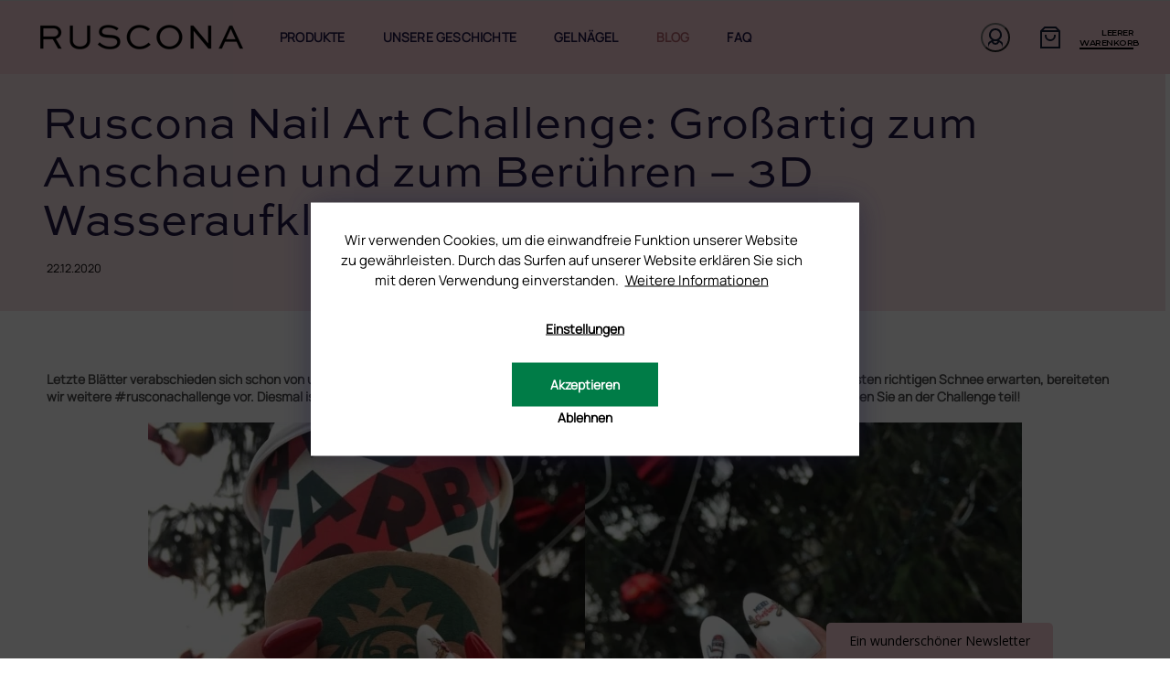

--- FILE ---
content_type: text/html; charset=utf-8
request_url: https://www.ruscona.de/blog/gro-artig-zum-anschauen-und-zum-beruhren-3d-wasseraufkleber/
body_size: 25529
content:
<!doctype html><html lang="de" dir="ltr" class="header-background-light external-fonts-loaded"><head><meta charset="utf-8" /><meta name="viewport" content="width=device-width,initial-scale=1" /><title>Ruscona Nail Art Challenge: Großartig zum Anschauen und zum Berühren – 3D Wasseraufkleber</title><link rel="preconnect" href="https://cdn.myshoptet.com" /><link rel="dns-prefetch" href="https://cdn.myshoptet.com" /><link rel="preload" href="https://cdn.myshoptet.com/prj/dist/master/cms/libs/jquery/jquery-1.11.3.min.js" as="script" /><link href="https://cdn.myshoptet.com/prj/dist/master/cms/templates/frontend_templates/shared/css/font-face/poppins.css" rel="stylesheet"><link href="https://cdn.myshoptet.com/prj/dist/master/shop/dist/font-shoptet-11.css.62c94c7785ff2cea73b2.css" rel="stylesheet"><script>
dataLayer = [];
dataLayer.push({'shoptet' : {
    "pageId": 711,
    "pageType": "article",
    "currency": "EUR",
    "currencyInfo": {
        "decimalSeparator": ",",
        "exchangeRate": 1,
        "priceDecimalPlaces": 2,
        "symbol": "\u20ac",
        "symbolLeft": 1,
        "thousandSeparator": " "
    },
    "language": "de",
    "projectId": 487827,
    "cartInfo": {
        "id": null,
        "freeShipping": false,
        "freeShippingFrom": 120,
        "leftToFreeGift": {
            "formattedPrice": "\u20ac0",
            "priceLeft": 0
        },
        "freeGift": false,
        "leftToFreeShipping": {
            "priceLeft": 120,
            "dependOnRegion": 0,
            "formattedPrice": "\u20ac120"
        },
        "discountCoupon": [],
        "getNoBillingShippingPrice": {
            "withoutVat": 0,
            "vat": 0,
            "withVat": 0
        },
        "cartItems": [],
        "taxMode": "OSS"
    },
    "cart": [],
    "customer": {
        "priceRatio": 1,
        "priceListId": 1,
        "groupId": null,
        "registered": false,
        "mainAccount": false
    }
}});
dataLayer.push({'cookie_consent' : {
    "marketing": "denied",
    "analytics": "denied"
}});
document.addEventListener('DOMContentLoaded', function() {
    shoptet.consent.onAccept(function(agreements) {
        if (agreements.length == 0) {
            return;
        }
        dataLayer.push({
            'cookie_consent' : {
                'marketing' : (agreements.includes(shoptet.config.cookiesConsentOptPersonalisation)
                    ? 'granted' : 'denied'),
                'analytics': (agreements.includes(shoptet.config.cookiesConsentOptAnalytics)
                    ? 'granted' : 'denied')
            },
            'event': 'cookie_consent'
        });
    });
});
</script>

<!-- Google Tag Manager -->
<script>(function(w,d,s,l,i){w[l]=w[l]||[];w[l].push({'gtm.start':
new Date().getTime(),event:'gtm.js'});var f=d.getElementsByTagName(s)[0],
j=d.createElement(s),dl=l!='dataLayer'?'&l='+l:'';j.async=true;j.src=
'https://www.googletagmanager.com/gtm.js?id='+i+dl;f.parentNode.insertBefore(j,f);
})(window,document,'script','dataLayer','GTM-W468D8Z');</script>
<!-- End Google Tag Manager -->

<meta property="og:type" content="article"><meta property="og:site_name" content="ruscona.de"><meta property="og:url" content="https://www.ruscona.de/blog/gro-artig-zum-anschauen-und-zum-beruhren-3d-wasseraufkleber/"><meta property="og:title" content="Ruscona Nail Art Challenge: Großartig zum Anschauen und zum Berühren – 3D Wasseraufkleber"><meta name="author" content="RUSCONA Deutschland"><meta name="web_author" content="Shoptet.sk"><meta name="dcterms.rightsHolder" content="www.ruscona.de"><meta name="robots" content="index,follow"><meta property="og:image" content="https://cdn.myshoptet.com/usr/www.ruscona.de/user/front_images/ogImage/22-12-20-2.jpg"><meta property="og:description" content="Letzte Blätter verabschieden sich schon von uns und auf die Szene kommt der Winter. Für diejenigen von Ihnen, die schon ungeduldig den ersten richtigen Schnee erwarten, bereiteten wir weitere #rusconachallenge vor."><meta name="description" content="Letzte Blätter verabschieden sich schon von uns und auf die Szene kommt der Winter. Für diejenigen von Ihnen, die schon ungeduldig den ersten richtigen Schnee erwarten, bereiteten wir weitere #rusconachallenge vor."><meta name="google-site-verification" content="411LZ-i2yvBaq_7wbKtdDq_A3_5c9yxYncN17t0r1JQ"><meta property="article:published_time" content="22.12.2020"><meta property="article:section" content="Ruscona Nail Art Challenge: Großartig zum Anschauen und zum Berühren – 3D Wasseraufkleber"><style>:root {--color-primary: #ECC6C4;--color-primary-h: 3;--color-primary-s: 51%;--color-primary-l: 85%;--color-primary-hover: #ECC6C4;--color-primary-hover-h: 3;--color-primary-hover-s: 51%;--color-primary-hover-l: 85%;--color-secondary: #ECC6C4;--color-secondary-h: 3;--color-secondary-s: 51%;--color-secondary-l: 85%;--color-secondary-hover: #ECC6C4;--color-secondary-hover-h: 3;--color-secondary-hover-s: 51%;--color-secondary-hover-l: 85%;--color-tertiary: #ECC6C4;--color-tertiary-h: 3;--color-tertiary-s: 51%;--color-tertiary-l: 85%;--color-tertiary-hover: #ECC6C4;--color-tertiary-hover-h: 3;--color-tertiary-hover-s: 51%;--color-tertiary-hover-l: 85%;--color-header-background: #ffffff;--template-font: "Poppins";--template-headings-font: "Poppins";--header-background-url: url("[data-uri]");--cookies-notice-background: #1A1937;--cookies-notice-color: #F8FAFB;--cookies-notice-button-hover: #f5f5f5;--cookies-notice-link-hover: #27263f;--templates-update-management-preview-mode-content: "Die Vorschau der Vorlagenaktualisierungen ist für Ihren Browser aktiv."}</style>
    
    <link href="https://cdn.myshoptet.com/prj/dist/master/shop/dist/main-11.less.fcb4a42d7bd8a71b7ee2.css" rel="stylesheet" />
                <link href="https://cdn.myshoptet.com/prj/dist/master/shop/dist/mobile-header-v1-11.less.1ee105d41b5f713c21aa.css" rel="stylesheet" />
    
    <script>var shoptet = shoptet || {};</script>
    <script src="https://cdn.myshoptet.com/prj/dist/master/shop/dist/main-3g-header.js.05f199e7fd2450312de2.js"></script>
<!-- User include --><!-- api 428(82) html code header -->
<link rel="stylesheet" href="https://cdn.myshoptet.com/usr/api2.dklab.cz/user/documents/_doplnky/oblibene/487827/16/487827_16.css" type="text/css" /><style>
        :root {
            --dklab-favourites-flag-color: #E91B7D;
            --dklab-favourites-flag-text-color: #FFFFFF;
            --dklab-favourites-add-text-color: #000000;            
            --dklab-favourites-remove-text-color: #E91B7D;            
            --dklab-favourites-add-text-detail-color: #000000;            
            --dklab-favourites-remove-text-detail-color: #E91B7D;            
            --dklab-favourites-header-icon-color: #000000;            
            --dklab-favourites-counter-color: #000000;            
        } </style>
<!-- api 498(150) html code header -->
<script async src="https://scripts.luigisbox.tech/LBX-542102.js"></script><meta name="luigisbox-tracker-id" content="450221-542102,de"/><script type="text/javascript">const isPlpEnabled = sessionStorage.getItem('lbPlpEnabled') === 'true';if (isPlpEnabled) {const style = document.createElement("style");style.type = "text/css";style.id = "lb-plp-style";style.textContent = `body.type-category #content-wrapper,body.type-search #content-wrapper,body.type-category #content,body.type-search #content,body.type-category #content-in,body.type-search #content-in,body.type-category #main-in,body.type-search #main-in {min-height: 100vh;}body.type-category #content-wrapper > *,body.type-search #content-wrapper > *,body.type-category #content > *,body.type-search #content > *,body.type-category #content-in > *,body.type-search #content-in > *,body.type-category #main-in > *,body.type-search #main-in > * {display: none;}`;document.head.appendChild(style);}</script>
<!-- service 565(213) html code header -->
<!--
<link rel="stylesheet" type="text/css" href="https://app.visual.ws/gpwebpay_shoptet/shoptet.css">
<script async defer type="text/javascript" src="https://app.visual.ws/gpwebpay_shoptet/shoptet.js"></script>
-->
<!-- service 428(82) html code header -->
<style>
@font-face {
    font-family: 'oblibene';
    src:  url('https://cdn.myshoptet.com/usr/api2.dklab.cz/user/documents/_doplnky/oblibene/font/oblibene.eot?v1');
    src:  url('https://cdn.myshoptet.com/usr/api2.dklab.cz/user/documents/_doplnky/oblibene/font/oblibene.eot?v1#iefix') format('embedded-opentype'),
    url('https://cdn.myshoptet.com/usr/api2.dklab.cz/user/documents/_doplnky/oblibene/font/oblibene.ttf?v1') format('truetype'),
    url('https://cdn.myshoptet.com/usr/api2.dklab.cz/user/documents/_doplnky/oblibene/font/oblibene.woff?v1') format('woff'),
    url('https://cdn.myshoptet.com/usr/api2.dklab.cz/user/documents/_doplnky/oblibene/font/oblibene.svg?v1') format('svg');
    font-weight: normal;
    font-style: normal;
}
</style>
<script>
var dklabFavIndividual;
</script>
<!-- project html code header -->
<meta name="facebook-domain-verification" content="tnfdhavwiqy6tc0amqx65swc6cclmt" />


<link rel="stylesheet" href="https://cdn.jsdelivr.net/npm/slick-carousel@1.8.1/slick/slick.css" />
<link href="https://fonts.googleapis.com/css2?family=Poppins:wght@100;200;300;400;500;600;700&display=swap" rel="stylesheet">
<link rel="preconnect" href="https://fonts.googleapis.com">
<link rel="preconnect" href="https://fonts.gstatic.com" crossorigin>
<link href="https://fonts.googleapis.com/css2?family=Montserrat:wght@100;200;300;400;500;600;700;800;900&display=swap" rel="stylesheet">
<link rel="stylesheet" href="https://cdn.myshoptet.com/usr/shoptet.tomashlad.eu/user/documents/extras/ruscona/cart.css?v="/>
<link rel="stylesheet" href="https://cdn.myshoptet.com/usr/shoptet.tomashlad.eu/user/documents/extras/ruscona/screen.min.css?v=0000026"/>
<link rel="stylesheet" href="https://cdn.myshoptet.com/usr/shoptet.tomashlad.eu/user/documents/extras/ruscona/added-styles-de.min.css?v=182"/>

<style>
.type-category .category-perex.toggled {-webkit-box-orient: vertical;}
</style>

<!-- TrustBox script -->
<script type="text/javascript" src="//widget.trustpilot.com/bootstrap/v5/tp.widget.bootstrap.min.js" async></script>
<!-- End TrustBox script -->


<script>
!function (w, d, t) {
  w.TiktokAnalyticsObject=t;var ttq=w[t]=w[t]||[];ttq.methods=["page","track","identify","instances","debug","on","off","once","ready","alias","group","enableCookie","disableCookie"],ttq.setAndDefer=function(t,e){t[e]=function(){t.push([e].concat(Array.prototype.slice.call(arguments,0)))}};for(var i=0;i<ttq.methods.length;i++)ttq.setAndDefer(ttq,ttq.methods[i]);ttq.instance=function(t){for(var e=ttq._i[t]||[],n=0;n<ttq.methods.length;n++)ttq.setAndDefer(e,ttq.methods[n]);return e},ttq.load=function(e,n){var i="https://analytics.tiktok.com/i18n/pixel/events.js";ttq._i=ttq._i||{},ttq._i[e]=[],ttq._i[e]._u=i,ttq._t=ttq._t||{},ttq._t[e]=+new Date,ttq._o=ttq._o||{},ttq._o[e]=n||{};var o=document.createElement("script");o.type="text/javascript",o.async=!0,o.src=i+"?sdkid="+e+"&lib="+t;var a=document.getElementsByTagName("script")[0];a.parentNode.insertBefore(o,a)};

  ttq.load('C87UMMOJVRJHAP8GTITG');
  ttq.page();
}(window, document, 'ttq');
</script>
<meta name="p:domain_verify" content="b850fca146cc483f5bd33720f91209b5"/>
<!-- /User include --><link rel="shortcut icon" href="/favicon.ico" type="image/x-icon" /><link rel="canonical" href="https://www.ruscona.de/blog/gro-artig-zum-anschauen-und-zum-beruhren-3d-wasseraufkleber/" />    <!-- Global site tag (gtag.js) - Google Analytics -->
    <script async src="https://www.googletagmanager.com/gtag/js?id=G-Z1FJCGR8BT"></script>
    <script>
        
        window.dataLayer = window.dataLayer || [];
        function gtag(){dataLayer.push(arguments);}
        

                    console.debug('default consent data');

            gtag('consent', 'default', {"ad_storage":"denied","analytics_storage":"denied","ad_user_data":"denied","ad_personalization":"denied","wait_for_update":500});
            dataLayer.push({
                'event': 'default_consent'
            });
        
        gtag('js', new Date());

                gtag('config', 'UA-220076273-1', { 'groups': "UA" });
        
                gtag('config', 'G-Z1FJCGR8BT', {"groups":"GA4","send_page_view":false,"content_group":"article","currency":"EUR","page_language":"de"});
        
                gtag('config', 'AW-10853054035', {"allow_enhanced_conversions":true});
        
        
        
        
        
                    gtag('event', 'page_view', {"send_to":"GA4","page_language":"de","content_group":"article","currency":"EUR"});
        
        
        
        
        
        
        
        
        
        
        
        
        
        document.addEventListener('DOMContentLoaded', function() {
            if (typeof shoptet.tracking !== 'undefined') {
                for (var id in shoptet.tracking.bannersList) {
                    gtag('event', 'view_promotion', {
                        "send_to": "UA",
                        "promotions": [
                            {
                                "id": shoptet.tracking.bannersList[id].id,
                                "name": shoptet.tracking.bannersList[id].name,
                                "position": shoptet.tracking.bannersList[id].position
                            }
                        ]
                    });
                }
            }

            shoptet.consent.onAccept(function(agreements) {
                if (agreements.length !== 0) {
                    console.debug('gtag consent accept');
                    var gtagConsentPayload =  {
                        'ad_storage': agreements.includes(shoptet.config.cookiesConsentOptPersonalisation)
                            ? 'granted' : 'denied',
                        'analytics_storage': agreements.includes(shoptet.config.cookiesConsentOptAnalytics)
                            ? 'granted' : 'denied',
                                                                                                'ad_user_data': agreements.includes(shoptet.config.cookiesConsentOptPersonalisation)
                            ? 'granted' : 'denied',
                        'ad_personalization': agreements.includes(shoptet.config.cookiesConsentOptPersonalisation)
                            ? 'granted' : 'denied',
                        };
                    console.debug('update consent data', gtagConsentPayload);
                    gtag('consent', 'update', gtagConsentPayload);
                    dataLayer.push(
                        { 'event': 'update_consent' }
                    );
                }
            });
        });
    </script>
<!-- Start Srovname.cz Pixel -->
<script type="text/plain" data-cookiecategory="analytics">
    !(function (e, n, t, a, s, o, r) {
        e[a] ||
        (((s = e[a] = function () {
            s.process ? s.process.apply(s, arguments) : s.queue.push(arguments);
        }).queue = []),
            ((o = n.createElement(t)).async = 1),
            (o.src = "https://tracking.srovname.cz/srovnamepixel.js"),
            (o.dataset.srv9 = "1"),
            (r = n.getElementsByTagName(t)[0]).parentNode.insertBefore(o, r));
    })(window, document, "script", "srovname");
    srovname("init", "445c9e55d18f47228c809a7e6a6e33d9");
</script>
<!-- End Srovname.cz Pixel -->
</head><body class="desktop id-711 in-blog template-11 type-post multiple-columns-body columns-mobile-2 columns-3 ums_forms_redesign--off ums_a11y_category_page--on ums_discussion_rating_forms--off ums_flags_display_unification--on ums_a11y_login--on mobile-header-version-1"><noscript>
    <style>
        #header {
            padding-top: 0;
            position: relative !important;
            top: 0;
        }
        .header-navigation {
            position: relative !important;
        }
        .overall-wrapper {
            margin: 0 !important;
        }
        body:not(.ready) {
            visibility: visible !important;
        }
    </style>
    <div class="no-javascript">
        <div class="no-javascript__title">Sie müssen eine Einstellung in Ihrem Webbrowser ändern</div>
        <div class="no-javascript__text">Siehe hierzu: <a href="https://www.google.com/support/bin/answer.py?answer=23852">Wie Sie JavaScript in Ihrem Browser aktivieren</a>.</div>
        <div class="no-javascript__text">Wenn Sie Ad-Blocking-Software verwenden, müssen Sie möglicherweise JavaScript auf dieser Seite zulassen.</div>
        <div class="no-javascript__text">Danke.</div>
    </div>
</noscript>

        <div id="fb-root"></div>
        <script>
            window.fbAsyncInit = function() {
                FB.init({
//                    appId            : 'your-app-id',
                    autoLogAppEvents : true,
                    xfbml            : true,
                    version          : 'v19.0'
                });
            };
        </script>
        <script async defer crossorigin="anonymous" src="https://connect.facebook.net/de_DE/sdk.js"></script>
<!-- Google Tag Manager (noscript) -->
<noscript><iframe src="https://www.googletagmanager.com/ns.html?id=GTM-W468D8Z"
height="0" width="0" style="display:none;visibility:hidden"></iframe></noscript>
<!-- End Google Tag Manager (noscript) -->

    <div class="siteCookies siteCookies--bottom siteCookies--dark js-siteCookies" role="dialog" data-testid="cookiesPopup" data-nosnippet>
        <div class="siteCookies__form">
            <div class="siteCookies__content">
                <div class="siteCookies__text">
                    Wir verwenden Cookies, um die einwandfreie Funktion unserer Website zu gewährleisten. Durch das Surfen auf unserer Website erklären Sie sich mit deren Verwendung einverstanden. <a href="https://487827.myshoptet.com/datenschutzerklarung/" title="Datenschutzerklarung">Weitere Informationen</a>
<div id="gtx-trans" style="position: absolute; left: 478px; top: 18.5469px;"> </div>
                </div>
                <p class="siteCookies__links">
                    <button class="siteCookies__link js-cookies-settings" aria-label="Cookies-Einstellungen" data-testid="cookiesSettings">Einstellungen</button>
                </p>
            </div>
            <div class="siteCookies__buttonWrap">
                                    <button class="siteCookies__button js-cookiesConsentSubmit" value="reject" aria-label="Cookies ablehnen" data-testid="buttonCookiesReject">Ablehnen</button>
                                <button class="siteCookies__button js-cookiesConsentSubmit" value="all" aria-label="Cookies akzeptieren" data-testid="buttonCookiesAccept">Akzeptieren</button>
            </div>
        </div>
        <script>
            document.addEventListener("DOMContentLoaded", () => {
                const siteCookies = document.querySelector('.js-siteCookies');
                document.addEventListener("scroll", shoptet.common.throttle(() => {
                    const st = document.documentElement.scrollTop;
                    if (st > 1) {
                        siteCookies.classList.add('siteCookies--scrolled');
                    } else {
                        siteCookies.classList.remove('siteCookies--scrolled');
                    }
                }, 100));
            });
        </script>
    </div>
<a href="#content" class="skip-link sr-only">Zum Inhalt springen</a><div class="overall-wrapper"><div class="user-action"><div class="container">
    <div class="user-action-in">
                    <div id="login" class="user-action-login popup-widget login-widget" role="dialog" aria-labelledby="loginHeading">
        <div class="popup-widget-inner">
                            <h2 id="loginHeading">Mein Benutzerkonto anmelden</h2><div id="customerLogin"><form action="/action/Customer/Login/" method="post" id="formLoginIncluded" class="csrf-enabled formLogin" data-testid="formLogin"><input type="hidden" name="referer" value="" /><div class="form-group"><div class="input-wrapper email js-validated-element-wrapper no-label"><input type="email" name="email" class="form-control" autofocus placeholder="E-Mail Adresse (z. B. Max.Mustermann@mail.de)" data-testid="inputEmail" autocomplete="email" required /></div></div><div class="form-group"><div class="input-wrapper password js-validated-element-wrapper no-label"><input type="password" name="password" class="form-control" placeholder="Passwort" data-testid="inputPassword" autocomplete="current-password" required /><span class="no-display">Sie können nicht dieses Feld ausfüllen</span><input type="text" name="surname" value="" class="no-display" /></div></div><div class="form-group"><div class="login-wrapper"><button type="submit" class="btn btn-secondary btn-text btn-login" data-testid="buttonSubmit">Anmelden</button><div class="password-helper"><a href="/registration/" data-testid="signup" rel="nofollow">Neues Konto registrieren</a><a href="/kundencenter/vergessene-kennwort/" rel="nofollow">Passwort vergessen</a></div></div></div></form>
</div>                    </div>
    </div>

                            <div id="cart-widget" class="user-action-cart popup-widget cart-widget loader-wrapper" data-testid="popupCartWidget" role="dialog" aria-hidden="true">
    <div class="popup-widget-inner cart-widget-inner place-cart-here">
        <div class="loader-overlay">
            <div class="loader"></div>
        </div>
    </div>

    <div class="cart-widget-button">
        <a href="/warenkorb/" class="btn btn-conversion" id="continue-order-button" rel="nofollow" data-testid="buttonNextStep">Weiter zum Warenkorb</a>
    </div>
</div>
            </div>
</div>
</div><div class="top-navigation-bar" data-testid="topNavigationBar">

    <div class="container">

        <div class="top-navigation-contacts">
            <strong>Kundenunterstützung:</strong><a href="mailto:info@ruscona.de" class="project-email" data-testid="contactboxEmail"><span>info@ruscona.de</span></a>        </div>

                            <div class="top-navigation-menu">
                <div class="top-navigation-menu-trigger"></div>
                <ul class="top-navigation-bar-menu">
                                            <li class="top-navigation-menu-item-27">
                            <a href="/kontakte/">Kontakt</a>
                        </li>
                                            <li class="top-navigation-menu-item-external-54">
                            <a href="https://www.ruscona.de/blog/warum-ruscona/">Warum Ruscona</a>
                        </li>
                                            <li class="top-navigation-menu-item-1578">
                            <a href="/glossar-der-begriffe/">Glossar der Begriffe</a>
                        </li>
                                            <li class="top-navigation-menu-item-1572">
                            <a href="/ruscona-und-nachhaltigkeit-gehen-hand-in-hand/" target="blank">RUSCONA und Nachhaltigkeit</a>
                        </li>
                                            <li class="top-navigation-menu-item-external-36">
                            <a href="http://www.rusconashine.com/de/" target="blank">RUSCONA Shine Nagelnetzwerk</a>
                        </li>
                                            <li class="top-navigation-menu-item-1449">
                            <a href="/beliebte-produkte/" target="blank">Beliebte produkte</a>
                        </li>
                                            <li class="top-navigation-menu-item--51">
                            <a href="/geschaftsbewertung/">Geschäftsbewertung</a>
                        </li>
                                    </ul>
                <ul class="top-navigation-bar-menu-helper"></ul>
            </div>
        
        <div class="top-navigation-tools">
            <div class="responsive-tools">
                <a href="#" class="toggle-window" data-target="search" aria-label="Suchen" data-testid="linkSearchIcon"></a>
                                                            <a href="#" class="toggle-window" data-target="login"></a>
                                                    <a href="#" class="toggle-window" data-target="navigation" aria-label="Menu" data-testid="hamburgerMenu"></a>
            </div>
                        <button class="top-nav-button top-nav-button-login toggle-window" type="button" data-target="login" aria-haspopup="dialog" aria-controls="login" aria-expanded="false" data-testid="signin"><span>Login</span></button>        </div>

    </div>

</div>
<header id="header"><div class="container navigation-wrapper">
    <div class="header-top">
        <div class="site-name-wrapper">
            <div class="site-name"><a href="/" data-testid="linkWebsiteLogo"><img src="https://cdn.myshoptet.com/usr/www.ruscona.de/user/logos/ruscona-new-logo.png" alt="RUSCONA Deutschland" fetchpriority="low" /></a></div>        </div>
        <div class="search" itemscope itemtype="https://schema.org/WebSite">
            <meta itemprop="headline" content="Blog"/><meta itemprop="url" content="https://www.ruscona.de"/><meta itemprop="text" content="Letzte Blätter verabschieden sich schon von uns und auf die Szene kommt der Winter. Für diejenigen von Ihnen, die schon ungeduldig den ersten richtigen Schnee erwarten, bereiteten wir weitere #rusconachallenge vor."/>            <form action="/action/ProductSearch/prepareString/" method="post"
    id="formSearchForm" class="search-form compact-form js-search-main"
    itemprop="potentialAction" itemscope itemtype="https://schema.org/SearchAction" data-testid="searchForm">
    <fieldset>
        <meta itemprop="target"
            content="https://www.ruscona.de/suche/?string={string}"/>
        <input type="hidden" name="language" value="de"/>
        
            
<input
    type="search"
    name="string"
        class="query-input form-control search-input js-search-input"
    placeholder="Bitte geben Sie ein Suchwort ein"
    autocomplete="off"
    required
    itemprop="query-input"
    aria-label="Suche"
    data-testid="searchInput"
>
            <button type="submit" class="btn btn-default" data-testid="searchBtn">Suchen</button>
        
    </fieldset>
</form>
        </div>
        <div class="navigation-buttons">
                
    <a href="/warenkorb/" class="btn btn-icon toggle-window cart-count" data-target="cart" data-hover="true" data-redirect="true" data-testid="headerCart" rel="nofollow" aria-haspopup="dialog" aria-expanded="false" aria-controls="cart-widget">
        
                <span class="sr-only">Zum Warenkorb</span>
        
            <span class="cart-price visible-lg-inline-block" data-testid="headerCartPrice">
                                    Leerer Warenkorb                            </span>
        
    
            </a>
        </div>
    </div>
    <nav id="navigation" aria-label="Hauptmenü" data-collapsible="true"><div class="navigation-in menu"><ul class="menu-level-1" role="menubar" data-testid="headerMenuItems"><li class="menu-item-1431 ext" role="none"><a href="/produkte-2/" data-testid="headerMenuItem" role="menuitem" aria-haspopup="true" aria-expanded="false"><b>PRODUKTE</b><span class="submenu-arrow"></span></a><ul class="menu-level-2" aria-label="PRODUKTE" tabindex="-1" role="menu"><li class="menu-item-1101 has-third-level" role="none"><a href="/nagel-uv-gele/" class="menu-image" data-testid="headerMenuItem" tabindex="-1" aria-hidden="true"><img src="data:image/svg+xml,%3Csvg%20width%3D%22140%22%20height%3D%22100%22%20xmlns%3D%22http%3A%2F%2Fwww.w3.org%2F2000%2Fsvg%22%3E%3C%2Fsvg%3E" alt="" aria-hidden="true" width="140" height="100"  data-src="https://cdn.myshoptet.com/usr/www.ruscona.de/user/categories/thumb/babyboomer_2-1.jpg" fetchpriority="low" /></a><div><a href="/nagel-uv-gele/" data-testid="headerMenuItem" role="menuitem"><span>UV/LED GELE</span></a>
                                                    <ul class="menu-level-3" role="menu">
                                                                    <li class="menu-item-1317" role="none">
                                        <a href="/grundier-gele-uv-led/" data-testid="headerMenuItem" role="menuitem">
                                            Grundier-Gele UV/LED</a>,                                    </li>
                                                                    <li class="menu-item-1104" role="none">
                                        <a href="/aufbaugele-uv-led/" data-testid="headerMenuItem" role="menuitem">
                                            Aufbaugele UV/LED</a>,                                    </li>
                                                                    <li class="menu-item-1557" role="none">
                                        <a href="/fluffi-no-filing/" data-testid="headerMenuItem" role="menuitem">
                                            FLUFFI - NO FILING</a>,                                    </li>
                                                                    <li class="menu-item-1311" role="none">
                                        <a href="/camouflage-gele-uv-led/" data-testid="headerMenuItem" role="menuitem">
                                            Camouflage Gele UV/LED</a>,                                    </li>
                                                                    <li class="menu-item-1428" role="none">
                                        <a href="/french-gele/" data-testid="headerMenuItem" role="menuitem">
                                            French Gele</a>,                                    </li>
                                                                    <li class="menu-item-1149" role="none">
                                        <a href="/luxi-polygele/" data-testid="headerMenuItem" role="menuitem">
                                            LUXI Polygele</a>,                                    </li>
                                                                    <li class="menu-item-1350" role="none">
                                        <a href="/polyacryl-gele/" data-testid="headerMenuItem" role="menuitem">
                                            Polyacryl Gele</a>,                                    </li>
                                                                    <li class="menu-item-1227" role="none">
                                        <a href="/yoghurt-base/" data-testid="headerMenuItem" role="menuitem">
                                            Yoghurt Base</a>                                    </li>
                                                            </ul>
                        </div></li><li class="menu-item-1209 has-third-level" role="none"><a href="/uv-led-versiegelungsgele/" class="menu-image" data-testid="headerMenuItem" tabindex="-1" aria-hidden="true"><img src="data:image/svg+xml,%3Csvg%20width%3D%22140%22%20height%3D%22100%22%20xmlns%3D%22http%3A%2F%2Fwww.w3.org%2F2000%2Fsvg%22%3E%3C%2Fsvg%3E" alt="" aria-hidden="true" width="140" height="100"  data-src="https://cdn.myshoptet.com/usr/www.ruscona.de/user/categories/thumb/perfect-top-gel.png" fetchpriority="low" /></a><div><a href="/uv-led-versiegelungsgele/" data-testid="headerMenuItem" role="menuitem"><span>UV/LED Versiegelungsgele</span></a>
                                                    <ul class="menu-level-3" role="menu">
                                                                    <li class="menu-item-1464" role="none">
                                        <a href="/uv-led-versiegelungsgele-ohne-schwitzschicht/" data-testid="headerMenuItem" role="menuitem">
                                            UV/LED Versiegelungsgele ohne Schwitzschicht</a>,                                    </li>
                                                                    <li class="menu-item-1467" role="none">
                                        <a href="/effekt-uv-led-gel/" data-testid="headerMenuItem" role="menuitem">
                                            Effekt UV/LED Gel</a>,                                    </li>
                                                                    <li class="menu-item-1470" role="none">
                                        <a href="/chameleon-uv-led-gel/" data-testid="headerMenuItem" role="menuitem">
                                            Chameleon UV/LED Gel</a>                                    </li>
                                                            </ul>
                        </div></li><li class="menu-item-1119 has-third-level" role="none"><a href="/farbige-uv-gele-fur-nagel/" class="menu-image" data-testid="headerMenuItem" tabindex="-1" aria-hidden="true"><img src="data:image/svg+xml,%3Csvg%20width%3D%22140%22%20height%3D%22100%22%20xmlns%3D%22http%3A%2F%2Fwww.w3.org%2F2000%2Fsvg%22%3E%3C%2Fsvg%3E" alt="" aria-hidden="true" width="140" height="100"  data-src="https://cdn.myshoptet.com/usr/www.ruscona.de/user/categories/thumb/125_cobalt_blue.jpg" fetchpriority="low" /></a><div><a href="/farbige-uv-gele-fur-nagel/" data-testid="headerMenuItem" role="menuitem"><span>UV/LED FARBGELE</span></a>
                                                    <ul class="menu-level-3" role="menu">
                                                                    <li class="menu-item-1146" role="none">
                                        <a href="/classic/" data-testid="headerMenuItem" role="menuitem">
                                            Classic</a>,                                    </li>
                                                                    <li class="menu-item-1344" role="none">
                                        <a href="/glitter/" data-testid="headerMenuItem" role="menuitem">
                                            Glitter</a>,                                    </li>
                                                                    <li class="menu-item-1422" role="none">
                                        <a href="/metalic/" data-testid="headerMenuItem" role="menuitem">
                                            Metalic</a>,                                    </li>
                                                                    <li class="menu-item-1419" role="none">
                                        <a href="/neon/" data-testid="headerMenuItem" role="menuitem">
                                            Neon</a>,                                    </li>
                                                                    <li class="menu-item-1425" role="none">
                                        <a href="/lollipop/" data-testid="headerMenuItem" role="menuitem">
                                            Lollipop</a>,                                    </li>
                                                                    <li class="menu-item-1245" role="none">
                                        <a href="/foil-gele/" data-testid="headerMenuItem" role="menuitem">
                                            Foil Gele</a>,                                    </li>
                                                                    <li class="menu-item-1416" role="none">
                                        <a href="/nail-art-gele/" data-testid="headerMenuItem" role="menuitem">
                                            Nail Art Gele</a>,                                    </li>
                                                                    <li class="menu-item-1410" role="none">
                                        <a href="/nude-kollektion/" data-testid="headerMenuItem" role="menuitem">
                                            Nude-Kollektion</a>,                                    </li>
                                                                    <li class="menu-item-1407" role="none">
                                        <a href="/galaxy-kollektion/" data-testid="headerMenuItem" role="menuitem">
                                            Galaxy-Kollektion</a>,                                    </li>
                                                                    <li class="menu-item-1404" role="none">
                                        <a href="/star-kollektion/" data-testid="headerMenuItem" role="menuitem">
                                            Star-Kollektion</a>,                                    </li>
                                                                    <li class="menu-item-1122" role="none">
                                        <a href="/swiss-kollektion-2/" data-testid="headerMenuItem" role="menuitem">
                                            SWISS-Kollektion</a>,                                    </li>
                                                                    <li class="menu-item-1254" role="none">
                                        <a href="/crystal-kollektion/" data-testid="headerMenuItem" role="menuitem">
                                            Crystal-Kollektion</a>,                                    </li>
                                                                    <li class="menu-item-1230" role="none">
                                        <a href="/art-gele-plus/" data-testid="headerMenuItem" role="menuitem">
                                            Art Gele +</a>,                                    </li>
                                                                    <li class="menu-item-1248" role="none">
                                        <a href="/art-gele/" data-testid="headerMenuItem" role="menuitem">
                                            Art Gele</a>                                    </li>
                                                            </ul>
                        </div></li><li class="menu-item-1086 has-third-level" role="none"><a href="/gellacke/" class="menu-image" data-testid="headerMenuItem" tabindex="-1" aria-hidden="true"><img src="data:image/svg+xml,%3Csvg%20width%3D%22140%22%20height%3D%22100%22%20xmlns%3D%22http%3A%2F%2Fwww.w3.org%2F2000%2Fsvg%22%3E%3C%2Fsvg%3E" alt="" aria-hidden="true" width="140" height="100"  data-src="https://cdn.myshoptet.com/usr/www.ruscona.de/user/categories/thumb/gp176_jamaica__6_ml.jpg" fetchpriority="low" /></a><div><a href="/gellacke/" data-testid="headerMenuItem" role="menuitem"><span>GELLACKE</span></a>
                                                    <ul class="menu-level-3" role="menu">
                                                                    <li class="menu-item-1476" role="none">
                                        <a href="/base-gellacke/" data-testid="headerMenuItem" role="menuitem">
                                            BASE-GELLACKE</a>,                                    </li>
                                                                    <li class="menu-item-1479" role="none">
                                        <a href="/farb-gellacke/" data-testid="headerMenuItem" role="menuitem">
                                            FARB-GELLACKE</a>,                                    </li>
                                                                    <li class="menu-item-1482" role="none">
                                        <a href="/top-coat/" data-testid="headerMenuItem" role="menuitem">
                                            TOP COATS</a>,                                    </li>
                                                                    <li class="menu-item-1212" role="none">
                                        <a href="/gellack-entferner/" data-testid="headerMenuItem" role="menuitem">
                                            Gellack Entferner</a>,                                    </li>
                                                                    <li class="menu-item-1485" role="none">
                                        <a href="/cat-eye/" data-testid="headerMenuItem" role="menuitem">
                                            CAT EYE</a>,                                    </li>
                                                                    <li class="menu-item-2103" role="none">
                                        <a href="/glass-filter-gellacke/" data-testid="headerMenuItem" role="menuitem">
                                            GLASS FILTER Gellacke</a>                                    </li>
                                                            </ul>
                        </div></li><li class="menu-item-1113 has-third-level" role="none"><a href="/zubehor/" class="menu-image" data-testid="headerMenuItem" tabindex="-1" aria-hidden="true"><img src="data:image/svg+xml,%3Csvg%20width%3D%22140%22%20height%3D%22100%22%20xmlns%3D%22http%3A%2F%2Fwww.w3.org%2F2000%2Fsvg%22%3E%3C%2Fsvg%3E" alt="" aria-hidden="true" width="140" height="100"  data-src="https://cdn.myshoptet.com/usr/www.ruscona.de/user/categories/thumb/glamora_podlozka_spachtle.png" fetchpriority="low" /></a><div><a href="/zubehor/" data-testid="headerMenuItem" role="menuitem"><span>ZUBEHÖR</span></a>
                                                    <ul class="menu-level-3" role="menu">
                                                                    <li class="menu-item-1203" role="none">
                                        <a href="/sticker-fur-prasentationsdisplay/" data-testid="headerMenuItem" role="menuitem">
                                            Sticker für Präsentationsdisplay</a>,                                    </li>
                                                                    <li class="menu-item-1308" role="none">
                                        <a href="/pinsel/" data-testid="headerMenuItem" role="menuitem">
                                            Pinsel</a>,                                    </li>
                                                                    <li class="menu-item-1500" role="none">
                                        <a href="/nagelfeilen/" data-testid="headerMenuItem" role="menuitem">
                                            Nagelfeilen</a>,                                    </li>
                                                                    <li class="menu-item-1299" role="none">
                                        <a href="/schablonen-und-tips/" data-testid="headerMenuItem" role="menuitem">
                                            Schablonen und Tips</a>,                                    </li>
                                                                    <li class="menu-item-1329" role="none">
                                        <a href="/flussigkeiten---vorbereitung-und-andere/" data-testid="headerMenuItem" role="menuitem">
                                            Flüssigkeiten – Vorbereitung und andere</a>,                                    </li>
                                                                    <li class="menu-item-1188" role="none">
                                        <a href="/hilfsmittel-und-andere/" data-testid="headerMenuItem" role="menuitem">
                                            Hilfsmittel und andere</a>,                                    </li>
                                                                    <li class="menu-item-1197" role="none">
                                        <a href="/arbeitsunterlage/" data-testid="headerMenuItem" role="menuitem">
                                            Arbeitsunterlage</a>,                                    </li>
                                                                    <li class="menu-item-1116" role="none">
                                        <a href="/dual-forms/" data-testid="headerMenuItem" role="menuitem">
                                            Dual Forms</a>,                                    </li>
                                                                    <li class="menu-item-1632" role="none">
                                        <a href="/kalenderbuch-2/" data-testid="headerMenuItem" role="menuitem">
                                            Kalenderbuch</a>                                    </li>
                                                            </ul>
                        </div></li><li class="menu-item-1128 has-third-level" role="none"><a href="/nail-art/" class="menu-image" data-testid="headerMenuItem" tabindex="-1" aria-hidden="true"><img src="data:image/svg+xml,%3Csvg%20width%3D%22140%22%20height%3D%22100%22%20xmlns%3D%22http%3A%2F%2Fwww.w3.org%2F2000%2Fsvg%22%3E%3C%2Fsvg%3E" alt="" aria-hidden="true" width="140" height="100"  data-src="https://cdn.myshoptet.com/usr/www.ruscona.de/user/categories/thumb/nail_foil_04_c_orez.jpg" fetchpriority="low" /></a><div><a href="/nail-art/" data-testid="headerMenuItem" role="menuitem"><span>NAIL ART</span></a>
                                                    <ul class="menu-level-3" role="menu">
                                                                    <li class="menu-item-1398" role="none">
                                        <a href="/acrylfarben-polycolor/" data-testid="headerMenuItem" role="menuitem">
                                            Acrylfarben Polycolor</a>,                                    </li>
                                                                    <li class="menu-item-1296" role="none">
                                        <a href="/perlen-und-kaviar/" data-testid="headerMenuItem" role="menuitem">
                                            Perlen und Kaviar</a>,                                    </li>
                                                                    <li class="menu-item-1290" role="none">
                                        <a href="/steinchen/" data-testid="headerMenuItem" role="menuitem">
                                            Steinchen</a>,                                    </li>
                                                                    <li class="menu-item-1173" role="none">
                                        <a href="/folien/" data-testid="headerMenuItem" role="menuitem">
                                            Folien</a>,                                    </li>
                                                                    <li class="menu-item-1392" role="none">
                                        <a href="/pigmente/" data-testid="headerMenuItem" role="menuitem">
                                            Pigmente</a>,                                    </li>
                                                                    <li class="menu-item-1383" role="none">
                                        <a href="/glitter-mermaid-kollektion/" data-testid="headerMenuItem" role="menuitem">
                                            Glitter Mermaid Kollektion</a>,                                    </li>
                                                                    <li class="menu-item-1185" role="none">
                                        <a href="/ink-polish/" data-testid="headerMenuItem" role="menuitem">
                                            INK Polish</a>,                                    </li>
                                                                    <li class="menu-item-1131" role="none">
                                        <a href="/wasser-transfer-sticker/" data-testid="headerMenuItem" role="menuitem">
                                            Wasser Transfer Sticker</a>,                                    </li>
                                                                    <li class="menu-item-2038" role="none">
                                        <a href="/nail-wrap/" data-testid="headerMenuItem" role="menuitem">
                                            NAIL WRAP</a>,                                    </li>
                                                                    <li class="menu-item-1338" role="none">
                                        <a href="/acryl-pulver/" data-testid="headerMenuItem" role="menuitem">
                                            Acryl-Pulver</a>,                                    </li>
                                                                    <li class="menu-item-1380" role="none">
                                        <a href="/swarovski-pixie/" data-testid="headerMenuItem" role="menuitem">
                                            SWAROVSKI PIXIE</a>                                    </li>
                                                            </ul>
                        </div></li><li class="menu-item-1635 has-third-level" role="none"><a href="/wassersticker/" class="menu-image" data-testid="headerMenuItem" tabindex="-1" aria-hidden="true"><img src="data:image/svg+xml,%3Csvg%20width%3D%22140%22%20height%3D%22100%22%20xmlns%3D%22http%3A%2F%2Fwww.w3.org%2F2000%2Fsvg%22%3E%3C%2Fsvg%3E" alt="" aria-hidden="true" width="140" height="100"  data-src="https://cdn.myshoptet.com/usr/www.ruscona.de/user/categories/thumb/uvodni.jpg" fetchpriority="low" /></a><div><a href="/wassersticker/" data-testid="headerMenuItem" role="menuitem"><span>WASSERSTICKER</span></a>
                                                    <ul class="menu-level-3" role="menu">
                                                                    <li class="menu-item-1638" role="none">
                                        <a href="/lak-slider/" data-testid="headerMenuItem" role="menuitem">
                                            LAK SLIDER</a>,                                    </li>
                                                                    <li class="menu-item-1641" role="none">
                                        <a href="/like-sticker/" data-testid="headerMenuItem" role="menuitem">
                                            LIKE STICKER</a>,                                    </li>
                                                                    <li class="menu-item-1644" role="none">
                                        <a href="/milliart/" data-testid="headerMenuItem" role="menuitem">
                                            MILLIART</a>,                                    </li>
                                                                    <li class="menu-item-1650" role="none">
                                        <a href="/glamora-stickies/" data-testid="headerMenuItem" role="menuitem">
                                            GLAMORA STICKIES</a>,                                    </li>
                                                                    <li class="menu-item-1647" role="none">
                                        <a href="/nail-wrap-2/" data-testid="headerMenuItem" role="menuitem">
                                            NAIL WRAP</a>,                                    </li>
                                                                    <li class="menu-item-1662" role="none">
                                        <a href="/wassersticker-etui/" data-testid="headerMenuItem" role="menuitem">
                                            WASSERSTICKER-ETUI</a>                                    </li>
                                                            </ul>
                        </div></li><li class="menu-item-1077 has-third-level" role="none"><a href="/glamora/" class="menu-image" data-testid="headerMenuItem" tabindex="-1" aria-hidden="true"><img src="data:image/svg+xml,%3Csvg%20width%3D%22140%22%20height%3D%22100%22%20xmlns%3D%22http%3A%2F%2Fwww.w3.org%2F2000%2Fsvg%22%3E%3C%2Fsvg%3E" alt="" aria-hidden="true" width="140" height="100"  data-src="https://cdn.myshoptet.com/usr/www.ruscona.de/user/categories/thumb/dezinfekcia_01_(3).png" fetchpriority="low" /></a><div><a href="/glamora/" data-testid="headerMenuItem" role="menuitem"><span>GLAMORA</span></a>
                                                    <ul class="menu-level-3" role="menu">
                                                                    <li class="menu-item-1092" role="none">
                                        <a href="/glamora-crystals/" data-testid="headerMenuItem" role="menuitem">
                                            Glamora Crystals</a>,                                    </li>
                                                                    <li class="menu-item-1224" role="none">
                                        <a href="/glamora-sticker/" data-testid="headerMenuItem" role="menuitem">
                                            Glamora STICKER</a>,                                    </li>
                                                                    <li class="menu-item-1134" role="none">
                                        <a href="/bits/" data-testid="headerMenuItem" role="menuitem">
                                            BITS</a>,                                    </li>
                                                                    <li class="menu-item-1347" role="none">
                                        <a href="/glamora-desinfektion/" data-testid="headerMenuItem" role="menuitem">
                                            Glamora Desinfektion</a>,                                    </li>
                                                                    <li class="menu-item-1314" role="none">
                                        <a href="/schutzmittel/" data-testid="headerMenuItem" role="menuitem">
                                            Schutzmittel</a>,                                    </li>
                                                                    <li class="menu-item-1332" role="none">
                                        <a href="/spongees/" data-testid="headerMenuItem" role="menuitem">
                                            SPONGEES</a>,                                    </li>
                                                                    <li class="menu-item-1323" role="none">
                                        <a href="/kaviar/" data-testid="headerMenuItem" role="menuitem">
                                            KAVIAR</a>,                                    </li>
                                                                    <li class="menu-item-1305" role="none">
                                        <a href="/tischlampe-glamora-led-lamp/" data-testid="headerMenuItem" role="menuitem">
                                            Tischlampe GLAMORA LED LAMP</a>,                                    </li>
                                                                    <li class="menu-item-1293" role="none">
                                        <a href="/perlen/" data-testid="headerMenuItem" role="menuitem">
                                            PERLEN</a>,                                    </li>
                                                                    <li class="menu-item-1194" role="none">
                                        <a href="/werkzeuge/" data-testid="headerMenuItem" role="menuitem">
                                            Werkzeuge</a>,                                    </li>
                                                                    <li class="menu-item-1125" role="none">
                                        <a href="/wassersticker-stickies/" data-testid="headerMenuItem" role="menuitem">
                                            Wassersticker “Stickies”</a>,                                    </li>
                                                                    <li class="menu-item-1176" role="none">
                                        <a href="/soft-nail-foil-2/" data-testid="headerMenuItem" role="menuitem">
                                            SOFT NAIL FOIL</a>,                                    </li>
                                                                    <li class="menu-item-1080" role="none">
                                        <a href="/stempeln-stampi/" data-testid="headerMenuItem" role="menuitem">
                                            Stempeln STAMPI</a>,                                    </li>
                                                                    <li class="menu-item-1536" role="none">
                                        <a href="/glamora-accesory/" data-testid="headerMenuItem" role="menuitem">
                                            GLAMORA ACCESORY</a>                                    </li>
                                                            </ul>
                        </div></li><li class="menu-item-2106 has-third-level" role="none"><a href="/fur-anfanger/" class="menu-image" data-testid="headerMenuItem" tabindex="-1" aria-hidden="true"><img src="data:image/svg+xml,%3Csvg%20width%3D%22140%22%20height%3D%22100%22%20xmlns%3D%22http%3A%2F%2Fwww.w3.org%2F2000%2Fsvg%22%3E%3C%2Fsvg%3E" alt="" aria-hidden="true" width="140" height="100"  data-src="https://cdn.myshoptet.com/usr/www.ruscona.de/user/categories/thumb/3744-1.jpg" fetchpriority="low" /></a><div><a href="/fur-anfanger/" data-testid="headerMenuItem" role="menuitem"><span>FÜR ANFÄNGER</span></a>
                                                    <ul class="menu-level-3" role="menu">
                                                                    <li class="menu-item-2109" role="none">
                                        <a href="/technik-uv-led-gele--gel-lacke/" data-testid="headerMenuItem" role="menuitem">
                                            Technik UV/LED-Gele, Gel-Lacke</a>,                                    </li>
                                                                    <li class="menu-item-2118" role="none">
                                        <a href="/polygel-technik-luxi/" data-testid="headerMenuItem" role="menuitem">
                                            Polygel-Technik LUXI</a>                                    </li>
                                                            </ul>
                        </div></li><li class="menu-item-1218 has-third-level" role="none"><a href="/staleks/" class="menu-image" data-testid="headerMenuItem" tabindex="-1" aria-hidden="true"><img src="data:image/svg+xml,%3Csvg%20width%3D%22140%22%20height%3D%22100%22%20xmlns%3D%22http%3A%2F%2Fwww.w3.org%2F2000%2Fsvg%22%3E%3C%2Fsvg%3E" alt="" aria-hidden="true" width="140" height="100"  data-src="https://cdn.myshoptet.com/usr/www.ruscona.de/user/categories/thumb/staleks.jpg" fetchpriority="low" /></a><div><a href="/staleks/" data-testid="headerMenuItem" role="menuitem"><span>STALEKS</span></a>
                                                    <ul class="menu-level-3" role="menu">
                                                                    <li class="menu-item-1263" role="none">
                                        <a href="/schere/" data-testid="headerMenuItem" role="menuitem">
                                            Schere</a>,                                    </li>
                                                                    <li class="menu-item-1272" role="none">
                                        <a href="/zange/" data-testid="headerMenuItem" role="menuitem">
                                            Zange</a>,                                    </li>
                                                                    <li class="menu-item-1221" role="none">
                                        <a href="/feilen-staleks/" data-testid="headerMenuItem" role="menuitem">
                                            Feilen</a>,                                    </li>
                                                                    <li class="menu-item-1362" role="none">
                                        <a href="/pushers/" data-testid="headerMenuItem" role="menuitem">
                                            Pushers</a>,                                    </li>
                                                                    <li class="menu-item-1791" role="none">
                                        <a href="/pinzetten-staleks/" data-testid="headerMenuItem" role="menuitem">
                                            Augenbrauenpinzette</a>,                                    </li>
                                                                    <li class="menu-item-1242" role="none">
                                        <a href="/zubehor-staleks/" data-testid="headerMenuItem" role="menuitem">
                                            Zubehör</a>,                                    </li>
                                                                    <li class="menu-item-2127" role="none">
                                        <a href="/kosmetik-fur-die-pedikure/" data-testid="headerMenuItem" role="menuitem">
                                            Kosmetik für die Pediküre</a>                                    </li>
                                                            </ul>
                        </div></li><li class="menu-item-1503 has-third-level" role="none"><a href="/gerate-fur-die-nagelmodellage/" class="menu-image" data-testid="headerMenuItem" tabindex="-1" aria-hidden="true"><img src="data:image/svg+xml,%3Csvg%20width%3D%22140%22%20height%3D%22100%22%20xmlns%3D%22http%3A%2F%2Fwww.w3.org%2F2000%2Fsvg%22%3E%3C%2Fsvg%3E" alt="" aria-hidden="true" width="140" height="100"  data-src="https://cdn.myshoptet.com/usr/www.ruscona.de/user/categories/thumb/bruska-no1_4.jpg" fetchpriority="low" /></a><div><a href="/gerate-fur-die-nagelmodellage/" data-testid="headerMenuItem" role="menuitem"><span>INSTRUMENTE FÜR NAGELMODELLAGE</span></a>
                                                    <ul class="menu-level-3" role="menu">
                                                                    <li class="menu-item-1509" role="none">
                                        <a href="/tischlampe-glamora-led-lamp-2/" data-testid="headerMenuItem" role="menuitem">
                                            LED-TISCHLEUCHTE GLAMORA</a>                                    </li>
                                                            </ul>
                        </div></li><li class="menu-item-2133 has-third-level" role="none"><a href="/pflegende-kosmetik/" class="menu-image" data-testid="headerMenuItem" tabindex="-1" aria-hidden="true"><img src="data:image/svg+xml,%3Csvg%20width%3D%22140%22%20height%3D%22100%22%20xmlns%3D%22http%3A%2F%2Fwww.w3.org%2F2000%2Fsvg%22%3E%3C%2Fsvg%3E" alt="" aria-hidden="true" width="140" height="100"  data-src="https://cdn.myshoptet.com/usr/www.ruscona.de/user/categories/thumb/8319.jpg" fetchpriority="low" /></a><div><a href="/pflegende-kosmetik/" data-testid="headerMenuItem" role="menuitem"><span>Pflegende Kosmetik für Hände und Füße</span></a>
                                                    <ul class="menu-level-3" role="menu">
                                                                    <li class="menu-item-2136" role="none">
                                        <a href="/hand-nagelpflege/" data-testid="headerMenuItem" role="menuitem">
                                            Pflege für Hände und Nägel</a>,                                    </li>
                                                                    <li class="menu-item-2139" role="none">
                                        <a href="/fu--pflege/" data-testid="headerMenuItem" role="menuitem">
                                            Fußpflege</a>                                    </li>
                                                            </ul>
                        </div></li><li class="menu-item-1512 has-third-level" role="none"><a href="/werbeartikel-2/" class="menu-image" data-testid="headerMenuItem" tabindex="-1" aria-hidden="true"><img src="data:image/svg+xml,%3Csvg%20width%3D%22140%22%20height%3D%22100%22%20xmlns%3D%22http%3A%2F%2Fwww.w3.org%2F2000%2Fsvg%22%3E%3C%2Fsvg%3E" alt="" aria-hidden="true" width="140" height="100"  data-src="https://cdn.myshoptet.com/usr/www.ruscona.de/user/categories/thumb/a3_ruscona_b.png" fetchpriority="low" /></a><div><a href="/werbeartikel-2/" data-testid="headerMenuItem" role="menuitem"><span>WERBEARTIKEL</span></a>
                                                    <ul class="menu-level-3" role="menu">
                                                                    <li class="menu-item-1200" role="none">
                                        <a href="/werbeartikel/" data-testid="headerMenuItem" role="menuitem">
                                            Werbeartikel</a>,                                    </li>
                                                                    <li class="menu-item-1515" role="none">
                                        <a href="/posters-a4/" data-testid="headerMenuItem" role="menuitem">
                                            Posters A4</a>,                                    </li>
                                                                    <li class="menu-item-1518" role="none">
                                        <a href="/posters-a3/" data-testid="headerMenuItem" role="menuitem">
                                            Posters A3</a>,                                    </li>
                                                                    <li class="menu-item-1629" role="none">
                                        <a href="/kalenderbuch/" data-testid="headerMenuItem" role="menuitem">
                                            Kalenderbuch</a>,                                    </li>
                                                                    <li class="menu-item-1833" role="none">
                                        <a href="/iconic-collection/" data-testid="headerMenuItem" role="menuitem">
                                            ICONIC Collection</a>                                    </li>
                                                            </ul>
                        </div></li><li class="menu-item-1608" role="none"><a href="/verkauf/" class="menu-image" data-testid="headerMenuItem" tabindex="-1" aria-hidden="true"><img src="data:image/svg+xml,%3Csvg%20width%3D%22140%22%20height%3D%22100%22%20xmlns%3D%22http%3A%2F%2Fwww.w3.org%2F2000%2Fsvg%22%3E%3C%2Fsvg%3E" alt="" aria-hidden="true" width="140" height="100"  data-src="https://cdn.myshoptet.com/usr/www.ruscona.de/user/categories/thumb/4029.png" fetchpriority="low" /></a><div><a href="/verkauf/" data-testid="headerMenuItem" role="menuitem"><span>OUTLET</span></a>
                        </div></li></ul></li>
<li class="menu-item-1443" role="none"><a href="/uber-ruscona/" data-testid="headerMenuItem" role="menuitem" aria-expanded="false"><b>UNSERE GESCHICHTE</b></a></li>
<li class="menu-item-2064" role="none"><a href="/gelnagel/" data-testid="headerMenuItem" role="menuitem" aria-expanded="false"><b>Gelnägel</b></a></li>
<li class="menu-item-711" role="none"><a href="/blog/" class="active" data-testid="headerMenuItem" role="menuitem" aria-expanded="false"><b>Blog</b></a></li>
<li class="menu-item-2073" role="none"><a href="/haufige-fragen-und-antworten/" data-testid="headerMenuItem" role="menuitem" aria-expanded="false"><b>FAQ</b></a></li>
<li class="menu-item-27" role="none"><a href="/kontakte/" data-testid="headerMenuItem" role="menuitem" aria-expanded="false"><b>Kontakt</b></a></li>
</ul>
    <ul class="navigationActions" role="menu">
                            <li role="none">
                                    <a href="/anmelden/?backTo=%2Fblog%2Fgro-artig-zum-anschauen-und-zum-beruhren-3d-wasseraufkleber%2F" rel="nofollow" data-testid="signin" role="menuitem"><span>Login</span></a>
                            </li>
                        </ul>
</div><span class="navigation-close"></span></nav><div class="menu-helper" data-testid="hamburgerMenu"><span>Weiteres</span></div>
</div></header><!-- / header -->


                    <div class="container breadcrumbs-wrapper">
            <div class="breadcrumbs" itemscope itemtype="https://schema.org/BreadcrumbList">
                                                                            <span id="navigation-first" data-basetitle="RUSCONA Deutschland" itemprop="itemListElement" itemscope itemtype="https://schema.org/ListItem">
                <a href="/" itemprop="item" ><span itemprop="name">Home</span></a>
                <span class="navigation-bullet">/</span>
                <meta itemprop="position" content="1" />
            </span>
                                <span id="navigation-1" itemprop="itemListElement" itemscope itemtype="https://schema.org/ListItem">
                <a href="/blog/" itemprop="item" data-testid="breadcrumbsSecondLevel"><span itemprop="name">Blog</span></a>
                <span class="navigation-bullet">/</span>
                <meta itemprop="position" content="2" />
            </span>
                                            <span id="navigation-2" itemprop="itemListElement" itemscope itemtype="https://schema.org/ListItem" data-testid="breadcrumbsLastLevel">
                <meta itemprop="item" content="https://www.ruscona.de/blog/gro-artig-zum-anschauen-und-zum-beruhren-3d-wasseraufkleber/" />
                <meta itemprop="position" content="3" />
                <span itemprop="name" data-title="Ruscona Nail Art Challenge: Großartig zum Anschauen und zum Berühren – 3D Wasseraufkleber">Ruscona Nail Art Challenge: Großartig zum Anschauen und zum Berühren – 3D Wasseraufkleber</span>
            </span>
            </div>
        </div>
    
<div id="content-wrapper" class="container content-wrapper">
    
    <div class="content-wrapper-in">
                                                <aside class="sidebar sidebar-left"  data-testid="sidebarMenu">
                                                                                                <div class="sidebar-inner">
                                                                                                        <div class="box box-bg-variant box-categories">    <div class="skip-link__wrapper">
        <span id="categories-start" class="skip-link__target js-skip-link__target sr-only" tabindex="-1">&nbsp;</span>
        <a href="#categories-end" class="skip-link skip-link--start sr-only js-skip-link--start">Kategorien überspringen</a>
    </div>

<h4>Kategorien</h4>


<div id="categories"><div class="categories cat-01 expandable expanded" id="cat-1431"><div class="topic"><a href="/produkte-2/">PRODUKTE<span class="cat-trigger">&nbsp;</span></a></div>

                    <ul class=" expanded">
                                        <li class="
                                 expandable                                 external">
                <a href="/nagel-uv-gele/">
                    UV/LED GELE
                    <span class="cat-trigger">&nbsp;</span>                </a>
                                                            

    
                                                </li>
                                <li class="
                                 expandable                                 external">
                <a href="/uv-led-versiegelungsgele/">
                    UV/LED Versiegelungsgele
                    <span class="cat-trigger">&nbsp;</span>                </a>
                                                            

    
                                                </li>
                                <li class="
                                 expandable                                 external">
                <a href="/farbige-uv-gele-fur-nagel/">
                    UV/LED FARBGELE
                    <span class="cat-trigger">&nbsp;</span>                </a>
                                                            

    
                                                </li>
                                <li class="
                                 expandable                                 external">
                <a href="/gellacke/">
                    GELLACKE
                    <span class="cat-trigger">&nbsp;</span>                </a>
                                                            

    
                                                </li>
                                <li class="
                                 expandable                                 external">
                <a href="/zubehor/">
                    ZUBEHÖR
                    <span class="cat-trigger">&nbsp;</span>                </a>
                                                            

    
                                                </li>
                                <li class="
                                 expandable                                 external">
                <a href="/nail-art/">
                    NAIL ART
                    <span class="cat-trigger">&nbsp;</span>                </a>
                                                            

    
                                                </li>
                                <li class="
                                 expandable                 expanded                ">
                <a href="/wassersticker/">
                    WASSERSTICKER
                    <span class="cat-trigger">&nbsp;</span>                </a>
                                                            

                    <ul class=" expanded">
                                        <li >
                <a href="/lak-slider/">
                    LAK SLIDER
                                    </a>
                                                                </li>
                                <li >
                <a href="/like-sticker/">
                    LIKE STICKER
                                    </a>
                                                                </li>
                                <li >
                <a href="/milliart/">
                    MILLIART
                                    </a>
                                                                </li>
                                <li >
                <a href="/glamora-stickies/">
                    GLAMORA STICKIES
                                    </a>
                                                                </li>
                                <li class="
                                 expandable                 expanded                ">
                <a href="/nail-wrap-2/">
                    NAIL WRAP
                    <span class="cat-trigger">&nbsp;</span>                </a>
                                                            

                    <ul class=" expanded">
                                        <li >
                <a href="/nail-wrap-pedikure-2/">
                    Nail Wrap Pediküre
                                    </a>
                                                                </li>
                </ul>
    
                                                </li>
                                <li >
                <a href="/wassersticker-etui/">
                    WASSERSTICKER-ETUI
                                    </a>
                                                                </li>
                </ul>
    
                                                </li>
                                <li class="
                                 expandable                                 external">
                <a href="/glamora/">
                    GLAMORA
                    <span class="cat-trigger">&nbsp;</span>                </a>
                                                            

    
                                                </li>
                                <li class="
                                 expandable                 expanded                ">
                <a href="/fur-anfanger/">
                    FÜR ANFÄNGER
                    <span class="cat-trigger">&nbsp;</span>                </a>
                                                            

                    <ul class=" expanded">
                                        <li class="
                                 expandable                 expanded                ">
                <a href="/technik-uv-led-gele--gel-lacke/">
                    Technik UV/LED-Gele, Gel-Lacke
                    <span class="cat-trigger">&nbsp;</span>                </a>
                                                            

                    <ul class=" expanded">
                                        <li >
                <a href="/material/">
                    Material
                                    </a>
                                                                </li>
                                <li >
                <a href="/tools/">
                    Tools
                                    </a>
                                                                </li>
                </ul>
    
                                                </li>
                                <li class="
                                 expandable                 expanded                ">
                <a href="/polygel-technik-luxi/">
                    Polygel-Technik LUXI
                    <span class="cat-trigger">&nbsp;</span>                </a>
                                                            

                    <ul class=" expanded">
                                        <li >
                <a href="/material-2/">
                    Material
                                    </a>
                                                                </li>
                                <li >
                <a href="/tools-2/">
                    Tools
                                    </a>
                                                                </li>
                </ul>
    
                                                </li>
                </ul>
    
                                                </li>
                                <li class="
                                 expandable                                 external">
                <a href="/staleks/">
                    STALEKS
                    <span class="cat-trigger">&nbsp;</span>                </a>
                                                            

    
                                                </li>
                                <li class="
                                 expandable                 expanded                ">
                <a href="/gerate-fur-die-nagelmodellage/">
                    INSTRUMENTE FÜR NAGELMODELLAGE
                    <span class="cat-trigger">&nbsp;</span>                </a>
                                                            

                    <ul class=" expanded">
                                        <li >
                <a href="/tischlampe-glamora-led-lamp-2/">
                    LED-TISCHLEUCHTE GLAMORA
                                    </a>
                                                                </li>
                </ul>
    
                                                </li>
                                <li class="
                                 expandable                 expanded                ">
                <a href="/pflegende-kosmetik/">
                    Pflegende Kosmetik für Hände und Füße
                    <span class="cat-trigger">&nbsp;</span>                </a>
                                                            

                    <ul class=" expanded">
                                        <li >
                <a href="/hand-nagelpflege/">
                    Pflege für Hände und Nägel
                                    </a>
                                                                </li>
                                <li >
                <a href="/fu--pflege/">
                    Fußpflege
                                    </a>
                                                                </li>
                </ul>
    
                                                </li>
                                <li class="
                                 expandable                 expanded                ">
                <a href="/werbeartikel-2/">
                    WERBEARTIKEL
                    <span class="cat-trigger">&nbsp;</span>                </a>
                                                            

                    <ul class=" expanded">
                                        <li >
                <a href="/werbeartikel/">
                    Werbeartikel
                                    </a>
                                                                </li>
                                <li >
                <a href="/posters-a4/">
                    Posters A4
                                    </a>
                                                                </li>
                                <li >
                <a href="/posters-a3/">
                    Posters A3
                                    </a>
                                                                </li>
                                <li >
                <a href="/kalenderbuch/">
                    Kalenderbuch
                                    </a>
                                                                </li>
                                <li >
                <a href="/iconic-collection/">
                    ICONIC Collection
                                    </a>
                                                                </li>
                </ul>
    
                                                </li>
                                <li >
                <a href="/verkauf/">
                    OUTLET
                                    </a>
                                                                </li>
                </ul>
    </div>        </div>

    <div class="skip-link__wrapper">
        <a href="#categories-start" class="skip-link skip-link--end sr-only js-skip-link--end" tabindex="-1" hidden>Kategorien überspringen</a>
        <span id="categories-end" class="skip-link__target js-skip-link__target sr-only" tabindex="-1">&nbsp;</span>
    </div>
</div>
                                                                                                                                    </div>
                                                            </aside>
                            <main id="content" class="content narrow">
                            <div class="content-inner">
    <div class="news-item-detail" itemscope itemtype="https://schema.org/NewsArticle">
        <meta itemscope itemprop="mainEntityOfPage"  itemType="https://schema.org/WebPage" itemid="https://www.ruscona.de/blog/gro-artig-zum-anschauen-und-zum-beruhren-3d-wasseraufkleber/"/>
        <meta itemprop="description" content="Letzte Blätter verabschieden sich schon von uns und auf die Szene kommt der Winter. Für diejenigen v..." />
        <meta itemprop="datePublished" content="2020-12-22T14:27:42+0100" />
        <meta itemprop="dateModified" content="2024-11-18T15:27:13+0100" />
                    <span itemprop="image" itemscope itemtype="https://schema.org/ImageObject">
                <meta itemprop="url" content="https://www.ruscona.de/user/articles/images/22-12-20-1-new.jpg">
                <meta itemprop="width" content="300">
                <meta itemprop="height" content="200">
            </span>
                        <span itemprop="publisher" itemscope itemtype="https://schema.org/Organization">
            <meta itemprop="name" content="RUSCONA Deutschland" />
                            <span itemprop="logo" itemscope itemtype="https://schema.org/ImageObject">
                    <meta itemprop="url" content="https://cdn.myshoptet.com/usr/www.ruscona.de/user/logos/ruscona-new-logo.png">
                    <meta itemprop="width" content="300">
                    <meta itemprop="height" content="200">
                </span>
                    </span>
    
        <h1 itemprop="headline" data-testid="textArticleTitle">Ruscona Nail Art Challenge: Großartig zum Anschauen und zum Berühren – 3D Wasseraufkleber</h1>

                    <time datetime="22.12.2020">
                22.12.2020
            </time>
        
        <div class="text">
            <p><strong data-rich-text-format-boundary="true">Letzte Blätter verabschieden sich schon von uns und auf die Szene kommt der Winter. Für diejenigen von Ihnen, die schon ungeduldig den ersten richtigen Schnee erwarten, bereiteten wir weitere #rusconachallenge vor. Diesmal ist sie in zarte Schneeflocken verschleiert. Schaffen Sie dezenten Winternail Design und nehemen Sie an der Challenge teil!</strong></p>
<p><strong data-rich-text-format-boundary="true"><img src="https://cdn.myshoptet.com/usr/487827.myshoptet.com/user/documents/upload/mceclip0-10.jpg?1641562250" style="display: block; margin-left: auto; margin-right: auto;" /></strong></p>
<p><strong data-rich-text-format-boundary="true"><!-- wp:heading {"level":3} --></strong></p>
<h2><strong>Perfekte Nail Art ohne kompliziertes Verzieren</strong></h2>
<h2><strong data-rich-text-format-boundary="true"><!-- /wp:heading --> <!-- wp:paragraph --></strong></h2>
<p>Der Frost zeichnet uns auf die Fenster atemberaubende Bilder, die ein erfahrener Künstler nur sehr schwierig nachahmen würde. Falls Sie den Winter vergöttern oder umgekehrt, mit seinem Ankunft suchen Sie hinter dem Fenster schon den Frühling, müssen Sie zugeben, daß die Natur im Winter eine wirklich einzigartige Atmosphäre zaubern kann, geschweige denn die Aussicht auf fallende Schneeflocken und verschneite Gegend!</p>
<p><strong data-rich-text-format-boundary="true"><!-- /wp:paragraph --> <!-- wp:paragraph --></strong></p>
<p>Diese schnell kommende Jahreszeit inspirierte uns dazu, sie zusammen voll und ganz zu begrüßen und wunderschöne <strong>Winterverzierung </strong>auch auf Ihren Nägeln zu kreieren.</p>
<p><strong data-rich-text-format-boundary="true"><!-- /wp:paragraph --> <!-- wp:paragraph --></strong></p>
<p>Diese Zeit bietet Ihnen eine unwirkliche Menge von interessanten thematischen Designs an. Mithilfe der <a href="/product-category/farbige-uv-led-gele/art-gele/" target="_blank" rel="noopener noreferrer">Verzierungsgels</a> können Sie z.B. hervortretende Schneeflocken oder Nägel mit dem Motiv von gestrickten Pullis schaffen. Mithilfe der <a href="/product-category/glamora/glamora-crystals/" target="_blank" rel="noopener noreferrer">Steinchen</a> können Sie Weihnachstkugeln bilden oder <a href="/product-category/nail-art/diamantstaub/" target="_blank" rel="noopener noreferrer">Diamantenstaub</a> zum Schaffen sogenannter „Sugar Effects“ verwenden, mit dem Sie wunderschöne „beschneite“ Maniküre kreieren. Lassen Sie sich vom Video inspirieren.</p>
<p><strong data-rich-text-format-boundary="true"><!-- /wp:paragraph --></strong></p>
<p style="text-align: center;">&nbsp;<iframe width="560" height="314" src="//www.youtube.com/embed/9LbqEBxiOGE" allowfullscreen="allowfullscreen"></iframe></p>
<p style="text-align: left;"><span>Oder Sie können nach </span><a href="/product-category/nail-art/3d-wasseraufkleber/" target="_blank" rel="noopener noreferrer">3D Wasseraufklebern</a><span> greifen – wir haben riesigen Vorrat von wunderschönen frostigen Winter- und Weihnachtsmotiven. Mit ihnen können Sie unglaubliche Effekte und Muster schaffen. Und dazu bieten Sie wirklich </span><strong>einfache Applikation und perfekte Widerstandsfähigkeit gegen Verschleiß</strong><span>. In folgenden Schritten beschreiben wir Ihnen übersichtlich, wie wenig genügt, eine einzigartige Wintermaniküre zu schaffen, von der unsere Umgebung und alle unsere Kundinnen erstaunt sein werden.</span></p>
<div class="plus-gallery-wrap">
<div class="plus-gallery-item" style="height: 200px; width: 200px;"><a href="/user/documents/upload/gallery/22-12-20-4.jpg" title="22-12-20-4.jpg" data-gallery="lightbox[gallery-qjkg9]"><img src="https://cdn.myshoptet.com/usr/487827.myshoptet.com/user/documents/upload/gallery/22-12-20-4_small.jpg" alt=" " data-orig-source="1" /></a></div>
<div class="plus-gallery-item" style="height: 200px; width: 200px;"><a href="/user/documents/upload/gallery/22-12-20-5.jpg" title="22-12-20-5.jpg" data-gallery="lightbox[gallery-qjkg9]"><img src="https://cdn.myshoptet.com/usr/487827.myshoptet.com/user/documents/upload/gallery/22-12-20-5_small.jpg" alt=" " data-orig-source="1" /></a></div>
<div class="plus-gallery-item" style="height: 200px; width: 200px;"><a href="/user/documents/upload/gallery/22-12-20-6.jpg" title="22-12-20-6.jpg" data-gallery="lightbox[gallery-qjkg9]"><img src="https://cdn.myshoptet.com/usr/487827.myshoptet.com/user/documents/upload/gallery/22-12-20-6_small.jpg" alt=" " data-orig-source="1" /></a></div>
<div class="plus-gallery-item" style="height: 200px; width: 200px;"><a href="/user/documents/upload/gallery/22-12-20-7.jpg" title="22-12-20-7.jpg" data-gallery="lightbox[gallery-qjkg9]"><img src="https://cdn.myshoptet.com/usr/487827.myshoptet.com/user/documents/upload/gallery/22-12-20-7_small.jpg" alt=" " data-orig-source="1" /></a></div>
</div>
<p style="text-align: left;"><span><!-- wp:heading {"level":3} --></span></p>
<h2><strong>Wie soll man richtig mit Wasseraufklebern arbeiten</strong></h2>
<h2 style="text-align: left;"><strong><!-- /wp:heading --> </strong></h2>
<ol>
<li style="text-align: left;"><span><!-- wp:list {"ordered":true} --></span>Es ist notwendig, zuerst den Nagel auszumodellieren. Wählen Sie die Form, Länge und Unterlagefarbe nach dem Wunsch Ihrer Klientin oder Ihres besten Wissens.</li>
<li>Schneiden Sie den verlangten Wasseraufkleberteil ab und legen Sie ihn auf genug weichen <a href="/shop/?s=zellstoffwatte" target="_blank" rel="noopener noreferrer">Zellstoff</a>, ggf. tauchen Sie ihn für ein paar Sekunden ins Wasser ein.</li>
<li>Vor der Applikation des Wasseraufklebers empfehlen wir auf den Nagel dünne Schicht vom <a href="/product/foil-gel-clear/" target="_blank" rel="noopener noreferrer">Foil Gel Clear</a> aufzutragen, das wir für 30 Sekunden polymerisieren lassen.</li>
<li>Trennen Sie den Oberteil des Wasseraufklebers von der Unterlage und legen Sie ihn auf den vorbereiteten Nagel auf.</li>
<li>Den Wasseraufkleber glatten Sie mit dem Finger aus, damit keine Blasen entstehen.</li>
<li>Auf die Wasseraufkleberumgebung tragen Sie kleine Menge von <a href="/product/primer-acid-free/" target="_blank" rel="noopener noreferrer">Primer</a> auf.</li>
<li>Tragen Sie Finish Gel auf gesamte Nageloberfläche. Verwenden Sie nur kleinere Menge auf den Wasseraufkleber, damit der 3D Effekt nicht verschwindet. Falls es auf ihm eine zu dicke Schicht gibt, wischen Sie sie am besten mit trockenem Pinsel ab.</li>
</ol>
<p style="text-align: left;"><span><!-- /wp:list --> <!-- wp:paragraph --></span></p>
<p><em><strong>Es könnte Sie interessieren:</strong><br />Haben Sie die Verzierung mit 3D Wasseraufklebern in kleinem Finger und möchten etwas Anpruchsvolleres? Nehmen Sie an unserer abstrakten #rusconachallenge teil, bei der auch die Erfahrensten schwitzen können. Worum es sich genau handelt? Das stellen Sie <a href="/ruscona-nail-art-challenge-wenn-man-abstraktkunst-beherrscht/" target="_blank" rel="noopener noreferrer">hier</a> fest.</em></p>
<p style="text-align: left;"><span><!-- /wp:paragraph --> <!-- wp:paragraph --></span></p>
<p>Falls Sie lieber Videoanweisungen mögen, können Sie sich bei diesem Video einer unserer Nageldesignerinnen inspirieren lassen. Schauen Sie sich an, dass man mit der Maniküre wirklich tüfteln kann und es besteht bei weitem nicht in bloßem Aufkleben vom Wasserufkleber auf den Nagel.</p>
<p style="text-align: left;"><span><!-- /wp:paragraph --></span></p>
<p style="text-align: center;"><span><iframe width="560" height="314" src="//www.youtube.com/embed/eF8ozY1CGpc" allowfullscreen="allowfullscreen"></iframe></span></p>
<p style="text-align: left;"><span>Wie Sie im Video sehen können, kann man mit Wasseraufklebern interessante Designs nicht nur im Winter, sondern auch in anderen Jahreszeiten bilden.</span></p>
<div class="plus-gallery-wrap">
<div class="plus-gallery-item" style="height: 200px; width: 200px;"><a href="/user/documents/upload/gallery/22-12-20-8.jpg" title="22-12-20-8.jpg" data-gallery="lightbox[gallery-xpfov]"><img src="https://cdn.myshoptet.com/usr/487827.myshoptet.com/user/documents/upload/gallery/22-12-20-8_small.jpg" alt=" " data-orig-source="1" /></a></div>
<div class="plus-gallery-item" style="height: 200px; width: 200px;"><a href="/user/documents/upload/gallery/22-12-20-9.jpg" title="22-12-20-9.jpg" data-gallery="lightbox[gallery-xpfov]"><img src="https://cdn.myshoptet.com/usr/487827.myshoptet.com/user/documents/upload/gallery/22-12-20-9_small.jpg" alt=" " data-orig-source="1" /></a></div>
<div class="plus-gallery-item" style="height: 200px; width: 200px;"><a href="/user/documents/upload/gallery/22-12-20-10.jpg" title="22-12-20-10.jpg" data-gallery="lightbox[gallery-xpfov]"><img src="https://cdn.myshoptet.com/usr/487827.myshoptet.com/user/documents/upload/gallery/22-12-20-10_small.jpg" alt=" " data-orig-source="1" /></a></div>
<div class="plus-gallery-item" style="height: 200px; width: 200px;"><a href="/user/documents/upload/gallery/22-12-20-11.jpg" title="22-12-20-11.jpg" data-gallery="lightbox[gallery-xpfov]"><img src="https://cdn.myshoptet.com/usr/487827.myshoptet.com/user/documents/upload/gallery/22-12-20-11_small.jpg" alt=" " data-orig-source="1" /></a></div>
</div>
<p style="text-align: left;"><span><!-- wp:paragraph --></span></p>
<p><em><strong>Team Ruscona rät:</strong><br />Haben Sie das Gefühl, dass Sie bei dieser Verzierung nicht Ihr Können und Geschicklichkeit genügend zur Geltung bringen? Die einfache Wasserufkleberapplikation darf Sie von Ihrer Absicht nicht abbringen. Wenn Sie es schaffen, ähnliche Verzierung manuell zu kreieren, sind Wasseraufkleber immer noch einfacher und vor allem schneller Weg zur Bildung von wirklich originellen Designs. Und das finale Ergebnis ist es sicher wert!</em></p>
<p style="text-align: left;"><span><!-- /wp:paragraph --> <!-- wp:paragraph --></span></p>
<p><strong>Haben wir Sie inspiriert? Kommen Sie mit und schließen sich der #rusconachallenge an, diesmal zum Thema „Winter und Winterflocken“. Markieren Sie uns oder schicken Sie uns ein Photo Ihrer Arbeit. Wir erwarten Sie im <a href="https://www.facebook.com/rusconade" target="_blank" rel="noopener noreferrer">Facebook</a> und <a href="https://www.instagram.com/ruscona_de/" target="_blank" rel="noopener noreferrer">Instagram</a>. Wir freuen uns auf Sie!</strong></p>
<p style="text-align: left;"><span><!-- /wp:paragraph --> <!-- wp:paragraph --></span></p>
<p><strong>Ihr Ruscona Team</strong></p>
<p style="text-align: left;"><span><!-- /wp:paragraph --></span></p>
        </div>

        
                    <div class="next-prev text-center">
                                    <a href="/blog/7-nutzliche-ratschlage-fur-effektive-arbeit-mit-nagelschablonen/" class="btn inline-block" data-testid="buttonPreviousArticle">Vorheriger Artikel</a>
                
                                    <a href="/blog/art-gel---bezaubernde-kunst-in-jedem-strich/" class="btn inline-block" data-testid="buttonNextArticle">Nächster Artikel</a>
                            </div>
        
        
            
    </div>
</div>
                    </main>
    </div>
    
            
    
</div>
        
        
                            <footer id="footer">
                    <h2 class="sr-only">Fußzeile</h2>
                    
                                                                <div class="container footer-rows">
                            
    

<div class="site-name"><a href="/" data-testid="linkWebsiteLogo"><img src="data:image/svg+xml,%3Csvg%20width%3D%221%22%20height%3D%221%22%20xmlns%3D%22http%3A%2F%2Fwww.w3.org%2F2000%2Fsvg%22%3E%3C%2Fsvg%3E" alt="RUSCONA Deutschland" data-src="https://cdn.myshoptet.com/usr/www.ruscona.de/user/logos/ruscona-new-logo.png" fetchpriority="low" /></a></div>
<div class="custom-footer elements-9">
                    
                
        <div class="custom-footer__instagram ">
                                                                                                                        <h4><span>Instagram</span></h4>
        <div class="instagram-widget columns-3">
            <a href="https://www.instagram.com/p/DSDSbG6DTY7/" target="_blank">
            <img
                                    src="[data-uri]"
                                            data-src="https://cdn.myshoptet.com/usr/www.ruscona.de/user/system/instagram/320_597901003_18073066415593448_6771170023697415383_n.jpg"
                                                    alt="ELITE BASE 🌟 Lernen Sie die Basis kennen, über die unsere Botschafterinnen nur eines gesagt haben: „Ein absoluter..."
                                    data-thumbnail-small="https://cdn.myshoptet.com/usr/www.ruscona.de/user/system/instagram/320_597901003_18073066415593448_6771170023697415383_n.jpg"
                    data-thumbnail-medium="https://cdn.myshoptet.com/usr/www.ruscona.de/user/system/instagram/658_597901003_18073066415593448_6771170023697415383_n.jpg"
                            />
        </a>
            <a href="https://www.instagram.com/p/DQ_L00TDF_N/" target="_blank">
            <img
                                    src="[data-uri]"
                                            data-src="https://cdn.myshoptet.com/usr/www.ruscona.de/user/system/instagram/320_582229289_18070331183593448_2628206716138611083_n.jpg"
                                                    alt="C A T E Y E Manie 🤍 Welches ist Ihres? 🤩 #ruscona #rusconade #cateye #cateyemanie"
                                    data-thumbnail-small="https://cdn.myshoptet.com/usr/www.ruscona.de/user/system/instagram/320_582229289_18070331183593448_2628206716138611083_n.jpg"
                    data-thumbnail-medium="https://cdn.myshoptet.com/usr/www.ruscona.de/user/system/instagram/658_582229289_18070331183593448_2628206716138611083_n.jpg"
                            />
        </a>
            <a href="https://www.instagram.com/p/DQ9rtw0DDQw/" target="_blank">
            <img
                                    src="[data-uri]"
                                            data-src="https://cdn.myshoptet.com/usr/www.ruscona.de/user/system/instagram/320_581968679_18070282505593448_3286886481847955163_n.jpg"
                                                    alt="Braun? Der Hit dieses Herbstes. 🤍🤩🤩 Die verwendeten Produkte siehst du auf dem nächsten Foto. Wische nach rechts. 👉🏻👉🏻..."
                                    data-thumbnail-small="https://cdn.myshoptet.com/usr/www.ruscona.de/user/system/instagram/320_581968679_18070282505593448_3286886481847955163_n.jpg"
                    data-thumbnail-medium="https://cdn.myshoptet.com/usr/www.ruscona.de/user/system/instagram/658_581968679_18070282505593448_3286886481847955163_n.jpg"
                            />
        </a>
            <a href="https://www.instagram.com/p/DQuYEG6DH0t/" target="_blank">
            <img
                                    src="[data-uri]"
                                            data-src="https://cdn.myshoptet.com/usr/www.ruscona.de/user/system/instagram/320_574583784_18069676289593448_794718528244763120_n.jpg"
                                                    alt="TAGEBUCH 2026 Neues Jahr, neue Erlebnisse, neue Pläne, neues Tagebuch RUSCONA 2026! Es ist elegant und gleichzeitig..."
                                    data-thumbnail-small="https://cdn.myshoptet.com/usr/www.ruscona.de/user/system/instagram/320_574583784_18069676289593448_794718528244763120_n.jpg"
                    data-thumbnail-medium="https://cdn.myshoptet.com/usr/www.ruscona.de/user/system/instagram/658_574583784_18069676289593448_794718528244763120_n.jpg"
                            />
        </a>
            <a href="https://www.instagram.com/p/DPmG-Y_DJn_/" target="_blank">
            <img
                                    src="[data-uri]"
                                            data-src="https://cdn.myshoptet.com/usr/www.ruscona.de/user/system/instagram/320_561836493_18066701780593448_8289183114605895614_n.jpg"
                                                    alt="DIE STILLE VOR DEM WINTER 🤍🩷 Dunkle Farbtöne haben etwas an sich, das sich nicht erklären lässt. Ein bisschen..."
                                    data-thumbnail-small="https://cdn.myshoptet.com/usr/www.ruscona.de/user/system/instagram/320_561836493_18066701780593448_8289183114605895614_n.jpg"
                    data-thumbnail-medium="https://cdn.myshoptet.com/usr/www.ruscona.de/user/system/instagram/658_561836493_18066701780593448_8289183114605895614_n.jpg"
                            />
        </a>
            <a href="https://www.instagram.com/p/DONt7MQjCdm/" target="_blank">
            <img
                                    src="[data-uri]"
                                            data-src="https://cdn.myshoptet.com/usr/www.ruscona.de/user/system/instagram/320_544108190_18061762955593448_6693471647086912754_n.jpg"
                                                    alt="Wer keinen PINK TROUBLE in der Schublade hat, hat ein Problem. 😁🌸 #ruscona #rusconade #nails #needs #pinknails..."
                                    data-thumbnail-small="https://cdn.myshoptet.com/usr/www.ruscona.de/user/system/instagram/320_544108190_18061762955593448_6693471647086912754_n.jpg"
                    data-thumbnail-medium="https://cdn.myshoptet.com/usr/www.ruscona.de/user/system/instagram/658_544108190_18061762955593448_6693471647086912754_n.jpg"
                            />
        </a>
            <a href="https://www.instagram.com/p/DOMAViDjPgU/" target="_blank">
            <img
                                    src="[data-uri]"
                                            data-src="https://cdn.myshoptet.com/usr/www.ruscona.de/user/system/instagram/320_541958911_18061696037593448_7056229225485166732_n.jpg"
                                                    alt="Wunderrose PINK TROUBLE 🌟🌸🌟🌟 🌸🌸🌸🌸🌸🌸🌸🌸🌸🌸 #ruscona #rusconanails #pinknails #neat #buildermakeup"
                                    data-thumbnail-small="https://cdn.myshoptet.com/usr/www.ruscona.de/user/system/instagram/320_541958911_18061696037593448_7056229225485166732_n.jpg"
                    data-thumbnail-medium="https://cdn.myshoptet.com/usr/www.ruscona.de/user/system/instagram/658_541958911_18061696037593448_7056229225485166732_n.jpg"
                            />
        </a>
            <a href="https://www.instagram.com/p/DM7SF_BtXIW/" target="_blank">
            <img
                                    src="[data-uri]"
                                            data-src="https://cdn.myshoptet.com/usr/www.ruscona.de/user/system/instagram/320_527110525_18058225574593448_5976961049600096516_n.jpg"
                                                    alt="RUSCONA und TPO 🩷🤍 Alles dazu erfahren Sie in diesem Beitrag, klicken Sie einfach auf 👉🏻👉🏻👉🏻. Vielen Dank, dass Sie bei..."
                                    data-thumbnail-small="https://cdn.myshoptet.com/usr/www.ruscona.de/user/system/instagram/320_527110525_18058225574593448_5976961049600096516_n.jpg"
                    data-thumbnail-medium="https://cdn.myshoptet.com/usr/www.ruscona.de/user/system/instagram/658_527110525_18058225574593448_5976961049600096516_n.jpg"
                            />
        </a>
            <a href="https://www.instagram.com/p/DLopUnyNvV6/" target="_blank">
            <img
                                    src="[data-uri]"
                                            data-src="https://cdn.myshoptet.com/usr/www.ruscona.de/user/system/instagram/320_514908033_18054657950593448_3551923557717918646_n.jpg"
                                                    alt="RUSCONA neues Teammitglied 🤩 Wir freuen uns sehr, ein neues Mitglied unseres Teams vorstellen zu dürfen. ❤️ Wir stellen..."
                                    data-thumbnail-small="https://cdn.myshoptet.com/usr/www.ruscona.de/user/system/instagram/320_514908033_18054657950593448_3551923557717918646_n.jpg"
                    data-thumbnail-medium="https://cdn.myshoptet.com/usr/www.ruscona.de/user/system/instagram/658_514908033_18054657950593448_3551923557717918646_n.jpg"
                            />
        </a>
        <div class="instagram-follow-btn">
        <span>
            <a href="https://www.instagram.com/ruscona_de/" target="_blank">
                Auf Instagram verfolgen            </a>
        </span>
    </div>
</div>

    
                                                        </div>
                    
                
        <div class="custom-footer__banner10 ">
                            <div class="banner"><div class="banner-wrapper"><span data-ec-promo-id="20"><div class="flags">
    <a href="https://www.ruscona.at/" target="_blank">
        <img src="https://cdn.myshoptet.com/usr/shoptet.tomashlad.eu/user/documents/extras/ruscona/img/au.svg?v2" />Austria
    </a>
    <a href="https://www.ruscona.cz/" target="_blank">
        <img src="https://cdn.myshoptet.com/usr/shoptet.tomashlad.eu/user/documents/extras/ruscona/img/cz.svg?v2" />Czechia
    </a>
    <a href="https://www.ruscona.de/" target="_blank">
        <img src="https://cdn.myshoptet.com/usr/shoptet.tomashlad.eu/user/documents/extras/ruscona/img/de.svg?v2" />Germany
    </a>
    <a href="https://www.ruscona.hu/" target="_blank">
        <img src="https://cdn.myshoptet.com/usr/shoptet.tomashlad.eu/user/documents/extras/ruscona/img/hu.svg?v2" />Hungary
    </a>
    <a href="https://www.ruscona.com/" target="_blank">
        <img src="https://cdn.myshoptet.com/usr/shoptet.tomashlad.eu/user/documents/extras/ruscona/img/fr.svg?v2" />France
    </a>
    <a href="https://www.ruscona.com/" target="_blank">
        <img src="https://cdn.myshoptet.com/usr/shoptet.tomashlad.eu/user/documents/extras/ruscona/img/it.svg?v2" />Italy
    </a>
    <a href="https://www.ruscona.ch/" target="_blank">
        <img src="https://cdn.myshoptet.com/usr/shoptet.tomashlad.eu/user/documents/extras/ruscona/img/sw.svg?v2" />Switzerland
    </a>
    <a href="https://www.ruscona.com/" target="_blank">
        <img src="https://cdn.myshoptet.com/usr/shoptet.tomashlad.eu/user/documents/extras/ruscona/img/si.svg?v4" />Slovenia
    </a>
    <a href="https://www.ruscona.sk/" target="_blank">
        <img src="https://cdn.myshoptet.com/usr/shoptet.tomashlad.eu/user/documents/extras/ruscona/img/sk.svg?v2" />Slovakia
    </a>
</div></span></div></div>
                    </div>
                    
                
        <div class="custom-footer__banner1 ">
                            <div class="banner"><div class="banner-wrapper"><span data-ec-promo-id="11"><img src="https://shoptet.tomashlad.eu/user/documents/extras/ruscona/img/logo-w.svg">

<p><br>
All Day Digital s.r.o.<br>
Pod Strani 751, 760 01 Zlín<br>
Tschechische Republik
</p>

<div class="socials">
<a href="https://www.facebook.com/rusconade"><img src="https://shoptet.tomashlad.eu/user/documents/extras/ruscona/img/fb.svg"></a>
<a href="https://www.youtube.com/c/RUSCONA-NailArt"><img src="https://shoptet.tomashlad.eu/user/documents/extras/ruscona/img/yt.svg"></a>
<a href="https://www.instagram.com/ruscona_de/"><img src="https://shoptet.tomashlad.eu/user/documents/extras/ruscona/img/ig.svg"></a>
</div></span></div></div>
                    </div>
                    
                
        <div class="custom-footer__banner2 ">
                            <div class="banner"><div class="banner-wrapper"><span data-ec-promo-id="12"><h4><span>Alles über den Einkauf</span></h4>
    <ul>
    <li><a href="/reklamation">Reklamation</a></li>
    <li><a href="/uber-ruscona">Uber RUSCONA</a></li>
    <li><a href="/versandkosten">Versandkosten</a></li>
    <li><a href="/allgemeine-geschaftsbedingungen---agb">Allgemeine Geschäftsbedingungen</a></li>
    <li><a href="/datenschutzerklarung">Datenschutzerklärung</a></li>
    <li><a href="/Impressum">Impressum</a></li>
   <li><a href="/informationen-zur-rroduktsicherheit-ruscona-glamora">Produktsicherheit</a></li>
    </ul>
<img class="platby" src="https://shoptet.tomashlad.eu/user/documents/extras/ruscona/img/platby.svg?v3"></span></div></div>
                    </div>
                    
                
        <div class="custom-footer__articles ">
                                                                                                                        <h4><span>Informationen für Sie</span></h4>
    <ul>
                    <li><a href="/kontakte/">Kontakt</a></li>
                    <li><a href="https://www.ruscona.de/blog/warum-ruscona/">Warum Ruscona</a></li>
                    <li><a href="/glossar-der-begriffe/">Glossar der Begriffe</a></li>
                    <li><a href="/ruscona-und-nachhaltigkeit-gehen-hand-in-hand/" target="blank">RUSCONA und Nachhaltigkeit</a></li>
                    <li><a href="http://www.rusconashine.com/de/" target="blank">RUSCONA Shine Nagelnetzwerk</a></li>
                    <li><a href="/beliebte-produkte/" target="blank">Beliebte produkte</a></li>
                    <li><a href="/geschaftsbewertung/">Geschäftsbewertung</a></li>
            </ul>

                                                        </div>
                    
                
        <div class="custom-footer__newsletter extended">
                                                                                                                <div class="newsletter-header">
        <h4 class="topic"><span>Newsletter abonnieren</span></h4>
        
    </div>
            <form action="/action/MailForm/subscribeToNewsletters/" method="post" id="formNewsletterWidget" class="subscribe-form compact-form">
    <fieldset>
        <input type="hidden" name="formId" value="2" />
                <span class="no-display">Dieses Feld nicht ausfüllen:</span>
        <input type="text" name="surname" class="no-display" />
        <div class="validator-msg-holder js-validated-element-wrapper">
            <input type="email" name="email" class="form-control" placeholder="Ihre E-Mail Adresse" required />
        </div>
                                <br />
            <div>
                                    <div class="form-group js-validated-element-wrapper consents consents-first">
            <input
                type="hidden"
                name="consents[]"
                id="newsletterWidgetConsents16"
                value="16"
                                                        data-special-message="validatorConsent"
                            />
                                        <label for="newsletterWidgetConsents16" class="whole-width">
                                        Mit der Eingabe Ihrer E-Mail-Adresse erklären Sie sich mit der <a href="https://487827.myshoptet.com/datenschutzerklarung/">Datenschutzerklärung</a> einverstanden.<br />
<div id="gtx-trans" style="position: absolute; left: 652px; top: 1.54688px;"> </div>
                </label>
                    </div>
                </div>
                        <button type="submit" class="btn btn-default btn-arrow-right"><span class="sr-only">Anmelden </span></button>
    </fieldset>
</form>

    
                                                        </div>
                    
                
        <div class="custom-footer__banner3 ">
                            <div class="banner"><div class="banner-wrapper"><span data-ec-promo-id="13"><!-- TrustBox widget - Micro Review Count -->
<div class="trustpilot-widget" data-locale="de-DE" data-template-id="5419b6a8b0d04a076446a9ad" data-businessunit-id="60aff08ee1f09a00017d5029" data-style-height="35px" data-style-width="100%" data-theme="dark" data-min-review-count="10">
  <a href="https://de.trustpilot.com/review/ruscona.de" target="_blank" rel="noopener">Trustpilot</a>
</div>
<!-- End TrustBox widget --></span></div></div>
                    </div>
                    
                
        <div class="custom-footer__banner4 ">
                            <div class="banner"><div class="banner-wrapper"><span data-ec-promo-id="14"><div class="copyright-box"></div></span></div></div>
                    </div>
                    
                
        <div class="custom-footer__banner5 ">
                            <div class="banner"><div class="banner-wrapper"><span data-ec-promo-id="15"><div class="contacts">
<p>
Kundentelefon: ‭+49 163 2305133‬<br>
E-Mail für Fragen und Anträge: info@ruscona.de<br>
</p>
</div></span></div></div>
                    </div>
    </div>
                        </div>
                                        
            
                    
                        <div class="container footer-bottom">
                            <span id="signature" style="display: inline-block !important; visibility: visible !important;"><a href="https://www.shoptet.cz/?utm_source=footer&utm_medium=link&utm_campaign=create_by_shoptet" class="image" target="_blank"><img src="data:image/svg+xml,%3Csvg%20width%3D%2217%22%20height%3D%2217%22%20xmlns%3D%22http%3A%2F%2Fwww.w3.org%2F2000%2Fsvg%22%3E%3C%2Fsvg%3E" data-src="https://cdn.myshoptet.com/prj/dist/master/cms/img/common/logo/shoptetLogo.svg" width="17" height="17" alt="Shoptet" class="vam" fetchpriority="low" /></a><a href="https://www.shoptet.cz/?utm_source=footer&utm_medium=link&utm_campaign=create_by_shoptet" class="title" target="_blank">Erstellt von Shoptet</a></span>
                            <span class="copyright" data-testid="textCopyright">
                                Copyright 2026 <strong>RUSCONA Deutschland</strong>. Alle Rechte vorbehalten.                                                                    <a href="#" class="cookies-settings js-cookies-settings" data-testid="cookiesSettings">Cookie-Einstellungen ändern</a>
                                                            </span>
                        </div>
                    
                    
                                            
                </footer>
                <!-- / footer -->
                    
        </div>
        <!-- / overall-wrapper -->

                    <script src="https://cdn.myshoptet.com/prj/dist/master/cms/libs/jquery/jquery-1.11.3.min.js"></script>
                <script>var shoptet = shoptet || {};shoptet.abilities = {"about":{"generation":3,"id":"11"},"config":{"category":{"product":{"image_size":"detail"}},"navigation_breakpoint":767,"number_of_active_related_products":4,"product_slider":{"autoplay":false,"autoplay_speed":3000,"loop":true,"navigation":true,"pagination":true,"shadow_size":0}},"elements":{"recapitulation_in_checkout":true},"feature":{"directional_thumbnails":false,"extended_ajax_cart":false,"extended_search_whisperer":false,"fixed_header":false,"images_in_menu":true,"product_slider":false,"simple_ajax_cart":true,"smart_labels":false,"tabs_accordion":false,"tabs_responsive":true,"top_navigation_menu":true,"user_action_fullscreen":false}};shoptet.design = {"template":{"name":"Classic","colorVariant":"11-two"},"layout":{"homepage":"catalog4","subPage":"catalog4","productDetail":"catalog4"},"colorScheme":{"conversionColor":"#ECC6C4","conversionColorHover":"#ECC6C4","color1":"#ECC6C4","color2":"#ECC6C4","color3":"#ECC6C4","color4":"#ECC6C4"},"fonts":{"heading":"Poppins","text":"Poppins"},"header":{"backgroundImage":"https:\/\/www.ruscona.dedata:image\/gif;base64,R0lGODlhAQABAIAAAAAAAP\/\/\/yH5BAEAAAAALAAAAAABAAEAAAIBRAA7","image":null,"logo":"https:\/\/www.ruscona.deuser\/logos\/ruscona-new-logo.png","color":"#ffffff"},"background":{"enabled":false,"color":null,"image":null}};shoptet.config = {};shoptet.events = {};shoptet.runtime = {};shoptet.content = shoptet.content || {};shoptet.updates = {};shoptet.messages = [];shoptet.messages['lightboxImg'] = "Bild";shoptet.messages['lightboxOf'] = "ab";shoptet.messages['more'] = "Weiteres";shoptet.messages['cancel'] = "Stornieren";shoptet.messages['removedItem'] = "Die Position wurde aus dem Warenkorb entfernt.";shoptet.messages['discountCouponWarning'] = "Sie haben vergessen den Rabatt-Gutschein geltend zu machen. Sie können es mit der Taste neben dem Eingangsfeld tun, oder Sie können ihn löschen.";shoptet.messages['charsNeeded'] = "Verwenden Sie bitte mindestens 3 Zeichen!";shoptet.messages['invalidCompanyId'] = "Ungültige ID-Nummer, nur Ziffern sind zugelassen";shoptet.messages['needHelp'] = "Haben Sie Fragen?";shoptet.messages['showContacts'] = "Kontakte anzeigen";shoptet.messages['hideContacts'] = "Kontakte ausblenden";shoptet.messages['ajaxError'] = "Ein Fehler ist aufgetreten; Bitte aktualisieren Sie die Seite und versuchen Sie es erneut.";shoptet.messages['variantWarning'] = "Wählen Sie bitte die Produktvariante.";shoptet.messages['chooseVariant'] = "Variante wählen";shoptet.messages['unavailableVariant'] = "Diese Option ist nicht verfügbar und kann nicht bestellt werden.";shoptet.messages['withVat'] = "inklusive MwSt.";shoptet.messages['withoutVat'] = "ohne MwSt.";shoptet.messages['toCart'] = "In den Warenkorb";shoptet.messages['emptyCart'] = "Leerer Warenkorb";shoptet.messages['change'] = "Ändern";shoptet.messages['chosenBranch'] = "Ausgewähle Filiale";shoptet.messages['validatorRequired'] = "Pflichtfeld";shoptet.messages['validatorEmail'] = "Bitte geben Sie eine gültige E-Mail-Adresse ein.";shoptet.messages['validatorUrl'] = "Fügen Sie bitte Ihre gültige URL-Adresse ein. ";shoptet.messages['validatorDate'] = "Fügen Sie bitte gültiges Datum ein";shoptet.messages['validatorNumber'] = "Bitte geben Sie eine gültige Zahl ein";shoptet.messages['validatorDigits'] = "Fügen Sie bitte nur Nummern ein";shoptet.messages['validatorCheckbox'] = "Füllen Sie bitte alle Pflichtfelder aus";shoptet.messages['validatorConsent'] = "Zustimmung benötigt, um die Bestellung abzuschließen.";shoptet.messages['validatorPassword'] = "Die Passwörter stimmen nicht überein";shoptet.messages['validatorInvalidPhoneNumber'] = "Bitte geben Sie die Telefonnummer ohne Vorwahl und mit der korrekten Anzahl an Ziffern ein.";shoptet.messages['validatorInvalidPhoneNumberSuggestedRegion'] = "Ungültige Nummer – vorgeschlagene Region: %1";shoptet.messages['validatorInvalidCompanyId'] = "Ungültige Unternehmens-ID, sie muss das Format %1 haben";shoptet.messages['validatorFullName'] = "Haben Sie den Familiennamen nicht vergessen?";shoptet.messages['validatorHouseNumber'] = "Bitte die richtige Hausnummer eintragen";shoptet.messages['validatorZipCode'] = "Die Postleitzahl stimmt nicht mit dem ausgewählten Land überein";shoptet.messages['validatorShortPhoneNumber'] = "Die Telefonnummer muss min. 8 Zeichen enthalten";shoptet.messages['choose-personal-collection'] = "Geben Sie die Hausnummer ein";shoptet.messages['choose-external-shipping'] = "Bitte geben Sie die gewünschte Versandart an.";shoptet.messages['choose-ceska-posta'] = "Die Filiale  der Tschechischen Post ist nicht definiert, wählen Sie bitte eine";shoptet.messages['choose-hupostPostaPont'] = "Es wurde keine Filiale der Magyar Posta festgelegt, bitte wählen Sie eine aus";shoptet.messages['choose-postSk'] = "Die Filiale von Slovenská pošta wurde nicht festgelegt, bitte wählen Sie eine aus";shoptet.messages['choose-ulozenka'] = "Die Filiale für Aufbewahrung wurde nicht ausgewählt, wählen Sie bitte eine aus";shoptet.messages['choose-zasilkovna'] = "Die Filiale für Versanddienst wurde nicht gewählt, wählen Sie bitte eine aus";shoptet.messages['choose-ppl-cz'] = "Sie haben keine Filiale PPL ParcelShop ausgewählt, wählen Sie bitte eine aus.";shoptet.messages['choose-glsCz'] = "Sie haben keine Filiale GLS ParcelShop ausgewählt, wählen Sie bitte eine aus";shoptet.messages['choose-dpd-cz'] = "Sie haben keine Filiale DPD ParcelShop ausgewählt, wählen Sie bitte eine der Möglichkeiten aus.";shoptet.messages['watchdogType'] = "Sie müssen mindestens eine Option für die Produktverfolgung auswählen.";shoptet.messages['watchdog-consent-required'] = "Sie müssen allen erforderlichen Zustimmungen zustimmen";shoptet.messages['watchdogEmailEmpty'] = "Bitte füllen Sie die Benachrichtigungs-E-Mail aus";shoptet.messages['privacyPolicy'] = 'Sie müssen den Datenschutzbestimmungen zustimmen';shoptet.messages['amountChanged'] = '(Betrag wurde geändert)';shoptet.messages['unavailableCombination'] = 'In dieser Kombination nicht erhältlich';shoptet.messages['specifyShippingMethod'] = 'Versandart angeben';shoptet.messages['PIScountryOptionMoreBanks'] = 'Zahlung mit %1 Banken möglich';shoptet.messages['PIScountryOptionOneBank'] = 'Zahlung mit 1 Bank möglich';shoptet.messages['PIScurrencyInfoCZK'] = 'Für Zahlungen in CZK können nur tschechische Banken ausgewählt werden.';shoptet.messages['PIScurrencyInfoHUF'] = 'Für Zahlungen in HUF können nur ungarische Banken ausgewählt werden.';shoptet.messages['validatorVatIdWaiting'] = "Wird verifiziert";shoptet.messages['validatorVatIdValid'] = "Verifiziert";shoptet.messages['validatorVatIdInvalid'] = "VAT ID konnte nicht verifiziert werden, Sie können die Bestellung trotzdem abschliessen";shoptet.messages['validatorVatIdInvalidOrderForbid'] = "Die eingegebene TIN kann jetzt nicht überprüft werden, da der Überprüfungsdienst vorübergehend nicht verfügbar ist. Versuchen Sie, die TIN später erneut einzugeben, oder löschen Sie die TIN, wenn Ihre Bestellung im OSS-Modus abgeschlossen ist. Alternativ können Sie den Verkäufer kontaktieren.";shoptet.messages['validatorVatIdInvalidOssRegime'] = "Die eingegebene Mehrwertsteuernummer kann nicht überprüft werden, da der Überprüfungsdienst vorübergehend nicht verfügbar ist. Ihre Bestellung wird im OSS-Modus abgeschlossen. Alternativ dazu wenden Sie sich bitte an Ihren Händler.";shoptet.messages['previous'] = "Vorherige";shoptet.messages['next'] = "Folgende";shoptet.messages['close'] = "Schließen";shoptet.messages['imageWithoutAlt'] = "Dieses Bild hat keine Bildunterschrift";shoptet.messages['newQuantity'] = "Neue Menge:";shoptet.messages['currentQuantity'] = "Aktuelle Menge:";shoptet.messages['quantityRange'] = "Geben Sie bitte eine Zahl zwischen %1 und %2";shoptet.messages['skipped'] = "Übersprungen";shoptet.messages.validator = {};shoptet.messages.validator.nameRequired = "Geben Sie Ihren vollständigen Namen an.";shoptet.messages.validator.emailRequired = "Bitte geben Sie eine E-Mail-Adresse ein (z. B. max.mustermann@example.com).";shoptet.messages.validator.phoneRequired = "Geben Sie Ihre Telefonnummer ein.";shoptet.messages.validator.messageRequired = "Bitte hinterlassen Sie einen Kommentar.";shoptet.messages.validator.descriptionRequired = shoptet.messages.validator.messageRequired;shoptet.messages.validator.captchaRequired = "Bitte führen Sie die Sicherheitsüberprüfung durch.";shoptet.messages.validator.consentsRequired = "Bitte bestätigen Sie Ihre Zustimmung.";shoptet.messages.validator.scoreRequired = "Geben Sie die Anzahl der Sterne ein.";shoptet.messages.validator.passwordRequired = "Geben Sie ein Passwort ein, das mindestens 4 Zeichen enthält.";shoptet.messages.validator.passwordAgainRequired = shoptet.messages.validator.passwordRequired;shoptet.messages.validator.currentPasswordRequired = shoptet.messages.validator.passwordRequired;shoptet.messages.validator.birthdateRequired = "Geben Sie Ihr Geburtsdatum ein.";shoptet.messages.validator.billFullNameRequired = "Geben Sie Ihren vollständigen Namen an.";shoptet.messages.validator.deliveryFullNameRequired = shoptet.messages.validator.billFullNameRequired;shoptet.messages.validator.billStreetRequired = "Geben Sie den Straßennamen ein.";shoptet.messages.validator.deliveryStreetRequired = shoptet.messages.validator.billStreetRequired;shoptet.messages.validator.billHouseNumberRequired = "Geben Sie die Hausnummer ein.";shoptet.messages.validator.deliveryHouseNumberRequired = shoptet.messages.validator.billHouseNumberRequired;shoptet.messages.validator.billZipRequired = "Geben Sie die Postleitzahl ein.";shoptet.messages.validator.deliveryZipRequired = shoptet.messages.validator.billZipRequired;shoptet.messages.validator.billCityRequired = "Geben Sie den Namen der Stadt ein.";shoptet.messages.validator.deliveryCityRequired = shoptet.messages.validator.billCityRequired;shoptet.messages.validator.companyIdRequired = "Geben Sie die Unternehmens-ID ein.";shoptet.messages.validator.vatIdRequired = "Geben Sie die Umsatzsteuer-ID ein.";shoptet.messages.validator.billCompanyRequired = "Geben Sie den Firmennamen ein.";shoptet.messages['loading'] = "Wird geladen…";shoptet.messages['stillLoading'] = "Wird noch geladen…";shoptet.messages['loadingFailed'] = "Laden fehlgeschlagen. Bitte versuchen Sie es erneut.";shoptet.messages['productsSorted'] = "Produkte sortiert.";shoptet.messages['formLoadingFailed'] = "Das Formular konnte nicht geladen werden. Bitte versuchen Sie es erneut.";shoptet.messages.moreInfo = "Mehr Informationen";shoptet.config.orderingProcess = {active: false,step: false};shoptet.config.documentsRounding = '3';shoptet.config.documentPriceDecimalPlaces = '2';shoptet.config.thousandSeparator = ' ';shoptet.config.decSeparator = ',';shoptet.config.decPlaces = '2';shoptet.config.decPlacesSystemDefault = '2';shoptet.config.currencySymbol = '€';shoptet.config.currencySymbolLeft = '1';shoptet.config.defaultVatIncluded = 1;shoptet.config.defaultProductMaxAmount = 9999;shoptet.config.inStockAvailabilityId = -1;shoptet.config.defaultProductMaxAmount = 9999;shoptet.config.inStockAvailabilityId = -1;shoptet.config.cartActionUrl = '/action/Cart';shoptet.config.advancedOrderUrl = '/action/Cart/GetExtendedOrder/';shoptet.config.cartContentUrl = '/action/Cart/GetCartContent/';shoptet.config.stockAmountUrl = '/action/ProductStockAmount/';shoptet.config.addToCartUrl = '/action/Cart/addCartItem/';shoptet.config.removeFromCartUrl = '/action/Cart/deleteCartItem/';shoptet.config.updateCartUrl = '/action/Cart/setCartItemAmount/';shoptet.config.addDiscountCouponUrl = '/action/Cart/addDiscountCoupon/';shoptet.config.setSelectedGiftUrl = '/action/Cart/setSelectedGift/';shoptet.config.rateProduct = '/action/ProductDetail/RateProduct/';shoptet.config.customerDataUrl = '/action/OrderingProcess/step2CustomerAjax/';shoptet.config.registerUrl = '/registration/';shoptet.config.agreementCookieName = 'site-agreement';shoptet.config.cookiesConsentUrl = '/action/CustomerCookieConsent/';shoptet.config.cookiesConsentIsActive = 1;shoptet.config.cookiesConsentOptAnalytics = 'analytics';shoptet.config.cookiesConsentOptPersonalisation = 'personalisation';shoptet.config.cookiesConsentOptNone = 'none';shoptet.config.cookiesConsentRefuseDuration = 7;shoptet.config.cookiesConsentName = 'CookiesConsent';shoptet.config.agreementCookieExpire = 30;shoptet.config.cookiesConsentSettingsUrl = '/cookies-settings/';shoptet.config.fonts = {"google":{"attributes":"300,400,700,900:latin-ext","families":["Poppins"],"urls":["https:\/\/cdn.myshoptet.com\/prj\/dist\/master\/cms\/templates\/frontend_templates\/shared\/css\/font-face\/poppins.css"]},"custom":{"families":["shoptet"],"urls":["https:\/\/cdn.myshoptet.com\/prj\/dist\/master\/shop\/dist\/font-shoptet-11.css.62c94c7785ff2cea73b2.css"]}};shoptet.config.mobileHeaderVersion = '1';shoptet.config.fbCAPIEnabled = true;shoptet.config.fbPixelEnabled = true;shoptet.config.fbCAPIUrl = '/action/FacebookCAPI/';shoptet.content.regexp = /seite-[0-9]+[\/]/g;shoptet.content.colorboxHeader = '<div class="colorbox-html-content">';shoptet.content.colorboxFooter = '</div>';shoptet.customer = {};shoptet.csrf = shoptet.csrf || {};shoptet.csrf.token = 'csrf_kLk+oSvQ44321e9ad7ee1e5e';shoptet.csrf.invalidTokenModal = '<div><h2>Bitte melden Sie sich erneut an</h2><p>Es tut uns leid, Ihren Arbeitsablauf unterbrochen zu haben. Ihr CSRF-Token ist vermutlich nicht mehr gültig. Zu Ihrer Sicherheit müssen Sie sich erneut anmelden. Vielen Dank für Ihr Verständnis.</p><p>Wir danken Ihnen für Ihr Verständnis.</p><div><a href="/anmelden/?backTo=%2Fblog%2Fgro-artig-zum-anschauen-und-zum-beruhren-3d-wasseraufkleber%2F">Login</a></div></div> ';shoptet.csrf.formsSelector = 'csrf-enabled';shoptet.csrf.submitListener = true;shoptet.csrf.validateURL = '/action/ValidateCSRFToken/Index/';shoptet.csrf.refreshURL = '/action/RefreshCSRFTokenNew/Index/';shoptet.csrf.enabled = false;shoptet.config.googleAnalytics ||= {};shoptet.config.googleAnalytics.isGa4Enabled = true;shoptet.config.googleAnalytics.route ||= {};shoptet.config.googleAnalytics.route.ua = "UA";shoptet.config.googleAnalytics.route.ga4 = "GA4";shoptet.config.ums_a11y_category_page = true;shoptet.config.discussion_rating_forms = false;shoptet.config.ums_forms_redesign = false;shoptet.config.showPriceWithoutVat = '';shoptet.config.ums_a11y_login = true;</script>
        
        <!-- Facebook Pixel Code -->
<script type="text/plain" data-cookiecategory="analytics">
!function(f,b,e,v,n,t,s){if(f.fbq)return;n=f.fbq=function(){n.callMethod?
            n.callMethod.apply(n,arguments):n.queue.push(arguments)};if(!f._fbq)f._fbq=n;
            n.push=n;n.loaded=!0;n.version='2.0';n.queue=[];t=b.createElement(e);t.async=!0;
            t.src=v;s=b.getElementsByTagName(e)[0];s.parentNode.insertBefore(t,s)}(window,
            document,'script','//connect.facebook.net/en_US/fbevents.js');
$(document).ready(function(){
fbq('set', 'autoConfig', 'false', '333751014824874')
fbq("init", "333751014824874", {}, { agent:"plshoptet" });
fbq("track", "PageView",{}, {"eventID":"1d557ee0bcc2deabd514a72c40e380d5"});
window.dataLayer = window.dataLayer || [];
dataLayer.push({"fbpixel": "loaded","event": "fbloaded"});
});
</script>
<noscript>
<img height="1" width="1" style="display:none" src="https://www.facebook.com/tr?id=333751014824874&ev=PageView&noscript=1"/>
</noscript>
<!-- End Facebook Pixel Code -->

        
        

                    <script src="https://cdn.myshoptet.com/prj/dist/master/shop/dist/main-3g.js.d30081754cb01c7aa255.js"></script>
    <script src="https://cdn.myshoptet.com/prj/dist/master/cms/templates/frontend_templates/shared/js/jqueryui/i18n/datepicker-de.js"></script>
        
<script>if (window.self !== window.top) {const script = document.createElement('script');script.type = 'module';script.src = "https://cdn.myshoptet.com/prj/dist/master/shop/dist/editorPreview.js.e7168e827271d1c16a1d.js";document.body.appendChild(script);}</script>                        
                            <script type="text/plain" data-cookiecategory="analytics">
            if (typeof gtag === 'function') {
            gtag('event', 'page_view', {
                                                                                'send_to': 'AW-10853054035',
                                'ecomm_pagetype': 'other'
            });
        }
        </script>
                                <!-- User include -->
        <div class="container">
            <!-- api 428(82) html code footer -->
<script src="https://cdn.myshoptet.com/usr/api2.dklab.cz/user/documents/_doplnky/oblibene/487827/16/487827_datalayer_16.js"></script><script src="https://cdn.myshoptet.com/usr/api2.dklab.cz/user/documents/_doplnky/oblibene/487827/16/487827_16.js"></script>
<!-- api 429(83) html code footer -->
<script>;(function(p,l,o,w,i,n,g){if (!p[i]){p.GlobalSnowplowNamespace=p.GlobalSnowplowNamespace||[];p.GlobalSnowplowNamespace.push(i);p[i]=function(){(p[i].q=p[i].q||[]).push(arguments)};p[i].q=p[i].q||[];n=l.createElement(o);g=l.getElementsByTagName(o)[0];n.async=1;n.src=w;g.parentNode.insertBefore(n,g)}}(window,document,"script","//d70shl7vidtft.cloudfront.net/ecmtr-2.4.2.1.js","ecotrack"));window.ecotrack('newTracker', 'cf', 'd2dpiwfhf3tz0r.cloudfront.net',{ appId: 'rusconade'});if (shoptet.customer.email){window.ecotrack('setUserId', shoptet.customer.email)}else{window.ecotrack('setUserIdFromLocation', 'ecmid')};if (document.cookie.includes('CookiesConsent={"consent":"personalisation"') || document.cookie.includes('CookiesConsent={"consent":"analytics,personalisation"')) {window.ecotrack('trackPageView');}if (window.dataLayer && (document.cookie.includes('CookiesConsent={"consent":"personalisation"') || document.cookie.includes('CookiesConsent={"consent":"analytics,personalisation"'))){var layer=dataLayer.filter(function(layer){return layer.shoptet})[0]; if (layer && layer.shoptet && layer.shoptet && layer.shoptet.product) {if(layer.shoptet.product.hasVariants && layer.shoptet.product.codes){window.ecotrack('trackStructEvent', 'ECM_PRODUCT_VIEW', layer.shoptet.product.codes[0].code)}else{window.ecotrack('trackStructEvent', 'ECM_PRODUCT_VIEW', layer.shoptet.product.code);}} if (layer && layer.shoptet && layer.shoptet.cart){if (layer.shoptet.pageType !=='thankYou'){var basket=[]; for (var i in layer.shoptet.cart){basket.push({productId: layer.shoptet.cart[i].code, amount: layer.shoptet.cart[i].quantity})}window.ecotrack('trackUnstructEvent',{schema: '', data:{action: 'ShoptetBasket', products: basket}});}else if (layer.shoptet.order){window.ecotrack('addTrans', layer.shoptet.order.orderNo, 'shoptet', layer.shoptet.order.total, layer.shoptet.order.tax, layer.shoptet.order.shipping, layer.shoptet.order.city, layer.shoptet.order.district, layer.shoptet.order.country); for (var i in layer.shoptet.order.content){window.ecotrack('addItem', layer.shoptet.order.orderNo, layer.shoptet.order.content[i].sku, layer.shoptet.order.content[i].name, layer.shoptet.order.content[i].category, layer.shoptet.order.content[i].price, layer.shoptet.order.content[i].quantity );}window.ecotrack('trackTrans'); window.ecotrack('trackStructEvent', 'shoptet', 'apipair', layer.shoptet.order.orderNo);}}}</script>
<!-- service 1012(643) html code footer -->
<script src="https://shoptet.gopaycdn.com/temp/static/js/AppShoptet.js?v=1.6.2"></script>
<!-- service 2211(1734) html code footer -->
<script id="www.dominikp.cz" src="https://cdn.myshoptet.com/usr/456806.myshoptet.com/user/documents/scripts/pohoda_faktury_doplnek4.js?v=x13" type="text/javascript"></script>
<!-- project html code footer -->
<script src="https://cdn.myshoptet.com/usr/shoptet.tomashlad.eu/user/documents/extras/ruscona/slick.min.js"></script>
<script src="https://cdn.myshoptet.com/usr/shoptet.tomashlad.eu/user/documents/extras/ruscona/scripts.min.js?v=000020"></script>
<span class="podpis">Created by <a href="https://shoptak.cz">Shoptak.cz</a></span>

<script>
$( ".podpis" ).appendTo( ".copyright" );
// $( ".category-perex" ).insertAfter( ".category-title" ); //
$('.eet-message.footer-bottom').insertAfter('footer');
</script>

<script>
      shoptet.cookie.create('debugTimestamp', 1, {days: 1});
</script>

<a href="https://www.toplist.cz"><script language="JavaScript" type="text/javascript" charset="utf-8"></script></a>

<script>
setTimeout(function () {
$(document).ready(function() {
    $('img[data-src]').each(function() {
        var $this = $(this);
        $this.attr('src', $this.data('src'));
    });
});
}, 900);
</script>


<script>
        (function (w,d,s,o,f,js,fjs) {
            w['ecm-widget']=o;w[o] = w[o] || function () { (w[o].q = w[o].q || []).push(arguments) };
            js = d.createElement(s), fjs = d.getElementsByTagName(s)[0];
            js.id = '2-2bb287d15897fe2f9d89c882af9a3a8b'; js.dataset.a = 'rusconade'; js.src = f; js.async = 1; fjs.parentNode.insertBefore(js, fjs);
        }(window, document, 'script', 'ecmwidget', 'https://d70shl7vidtft.cloudfront.net/widget.js'));
    </script>

<script>
        (function (w,d,s,o,f,js,fjs) {
            w['ecm-widget']=o;w[o] = w[o] || function () { (w[o].q = w[o].q || []).push(arguments) };
            js = d.createElement(s), fjs = d.getElementsByTagName(s)[0];
            js.id = '3-b6fcc542fb021c84fdaff536dd0a74a1'; js.dataset.a = 'rusconade'; js.src = f; js.async = 1; fjs.parentNode.insertBefore(js, fjs);
        }(window, document, 'script', 'ecmwidget', 'https://d70shl7vidtft.cloudfront.net/widget.js'));
    </script>

        </div>
        <!-- /User include -->

        
        
        
        <div class="messages">
            
        </div>

        <div id="screen-reader-announcer" class="sr-only" aria-live="polite" aria-atomic="true"></div>

            <script id="trackingScript" data-products='{"products":{},"banners":{"20":{"id":"banner10","name":"Vlajky zemí","position":"footer"},"11":{"id":"banner1","name":"Sociální sítě","position":"footer"},"12":{"id":"banner2","name":"Alles über den Einkauf","position":"footer"},"13":{"id":"banner3","name":"Adresa","position":"footer"},"14":{"id":"banner4","name":"Copyright","position":"footer"},"15":{"id":"banner5","name":"Kontakty","position":"footer"}},"lists":[]}'>
        if (typeof shoptet.tracking.processTrackingContainer === 'function') {
            shoptet.tracking.processTrackingContainer(
                document.getElementById('trackingScript').getAttribute('data-products')
            );
        } else {
            console.warn('Tracking script is not available.');
        }
    </script>
    </body>
</html>


--- FILE ---
content_type: text/css; charset=utf-8
request_url: https://cdn.myshoptet.com/usr/shoptet.tomashlad.eu/user/documents/extras/ruscona/added-styles-de.min.css?v=182
body_size: 560
content:
@media (max-width:768px){.navigation-window-visible .responsive-tools>a[data-target="navigation"]{display:none!important}}.in-slovnik .news-item .text a{font-size:18px}.in-slovnik .news-item{margin-bottom:40px}.in-slovnik .next-prev,.in-slovnik .sidebar{display:none}.homepage-box.before-carousel{position:relative}.eet-message-inner{text-align:center;width:100%;max-width:100%;padding:0 15px}@media (min-width:469px){.plugin-fixed-header.active{top:0!important}}.products-block .product .availability span[style="color:#009901"]{color:#60AFA5!important}.products-block .product .availability{display:block;width:100%;position:relative;top:0;text-align:left;padding-top:10px}.products-block .product .availability .availability-amount{display:inline-block}#carousel a.btn{position:absolute;top:80%;left:50%;transform:translate(-50%,-50%);color:#fff;border-color:#fff}.ordering-process .cart-content .extras-wrapper .extras-col .discount-coupon button{min-width:145px}.type-category .perex-toggle{width:170px}footer .custom-footer__banner10{display:none}h4.homepage-group-title:before,.h4.homepage-group-title:before{left:-90px}h4.homepage-group-title:after,.h4.homepage-group-title:after{right:-90px}h4.homepage-group-title,.h4.homepage-group-title{width:270px}@media (max-width:768px){h4.homepage-group-title,.h4.homepage-group-title{width:225px;font-size:1.4em}}#checkoutContent .cart-content .co-billing-address .form-group{width:100%;max-width:400px;margin:0!important}#checkoutContent .cart-content .co-billing-address .form-group label{width:auto}#checkoutContent .cart-content .co-billing-address .form-group .show-tooltip{top:-4px!important;left:0;right:0;order:0}.booking-wrap .booking-banner .caption .button.show-more-products img{display:none}


--- FILE ---
content_type: image/svg+xml
request_url: https://cdn.myshoptet.com/usr/shoptet.tomashlad.eu/user/documents/extras/ruscona/img/cz.svg?v2
body_size: 199
content:
<svg id="icons8_czech_republic" xmlns="http://www.w3.org/2000/svg" width="20" height="20" viewBox="0 0 20 20">
  <path id="Path_1683" data-name="Path 1683" d="M18.316,24,8.565,30.36A10,10,0,0,0,26.282,24h-7.97Z" transform="translate(-6.282 -14)" fill="#ff3d00"/>
  <path id="Path_1684" data-name="Path 1684" d="M16.282,4A9.98,9.98,0,0,0,8.564,7.641L18.312,14h7.97A10,10,0,0,0,16.282,4Z" transform="translate(-6.282 -4)" fill="#d7dfe2"/>
  <path id="Path_1685" data-name="Path 1685" d="M16.03,17.641,6.282,11.282A10,10,0,0,0,6.283,24l9.751-6.357Z" transform="translate(-4 -7.641)" fill="#3f51b5"/>
</svg>
